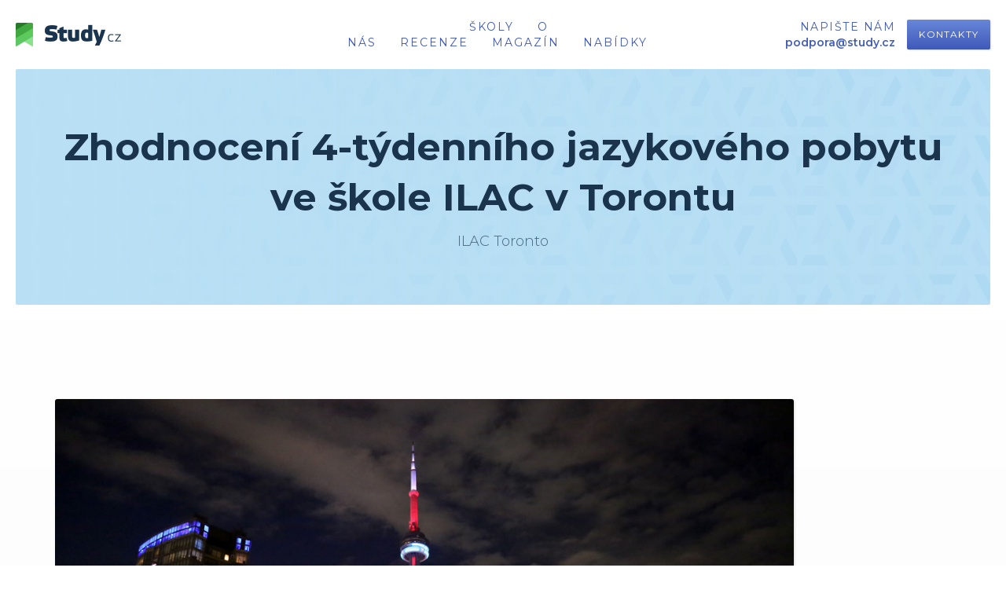

--- FILE ---
content_type: text/html
request_url: https://www.study.cz/recenze/ilac-toronto
body_size: 4866
content:
<!DOCTYPE html><!-- Last Published: Fri Nov 14 2025 12:29:49 GMT+0000 (Coordinated Universal Time) --><html data-wf-domain="www.study.cz" data-wf-page="5bed87ba1b35272c640dfabd" data-wf-site="5bed72211426a144720808d2" data-wf-collection="5bed87ba1b35276b780dfabc" data-wf-item-slug="ilac-toronto"><head><meta charset="utf-8"/><title>Zhodnocení 4-týdenního jazykového pobytu ve škole ILAC v Torontu | Recenze škol | Study.cz</title><meta content="Paní Lenka se s námi podělila o své zkušenosti z únorového jazykového pobytu v oblíbené škole ILAC v Torontu." name="description"/><meta content="width=device-width, initial-scale=1" name="viewport"/><meta content="ZTp5u9MwyKcn2zVVqdZMIyjCOSv-i5_BV5UHicvnYlM" name="google-site-verification"/><link href="https://cdn.prod.website-files.com/5bed72211426a144720808d2/css/study-global.webflow.shared.8a3abf9a1.min.css" rel="stylesheet" type="text/css"/><link href="https://fonts.googleapis.com" rel="preconnect"/><link href="https://fonts.gstatic.com" rel="preconnect" crossorigin="anonymous"/><script src="https://ajax.googleapis.com/ajax/libs/webfont/1.6.26/webfont.js" type="text/javascript"></script><script type="text/javascript">WebFont.load({  google: {    families: ["Montserrat:100,100italic,200,200italic,300,300italic,400,400italic,500,500italic,600,600italic,700,700italic,800,800italic,900,900italic","Martel:300,regular,700,800:latin-ext,latin"]  }});</script><script src="https://use.typekit.net/qwd8ugd.js" type="text/javascript"></script><script type="text/javascript">try{Typekit.load();}catch(e){}</script><script type="text/javascript">!function(o,c){var n=c.documentElement,t=" w-mod-";n.className+=t+"js",("ontouchstart"in o||o.DocumentTouch&&c instanceof DocumentTouch)&&(n.className+=t+"touch")}(window,document);</script><link href="https://cdn.prod.website-files.com/5bed72211426a144720808d2/5bed72211426a1a44b080907_study_favicon.png" rel="shortcut icon" type="image/x-icon"/><link href="https://cdn.prod.website-files.com/5bed72211426a144720808d2/5bed72211426a1a304080908_study_icon.png" rel="apple-touch-icon"/><script type="text/javascript">(function(i,s,o,g,r,a,m){i['GoogleAnalyticsObject']=r;i[r]=i[r]||function(){(i[r].q=i[r].q||[]).push(arguments)},i[r].l=1*new Date();a=s.createElement(o),m=s.getElementsByTagName(o)[0];a.async=1;a.src=g;m.parentNode.insertBefore(a,m)})(window,document,'script','https://www.google-analytics.com/analytics.js','ga');ga('create', 'UA-435694-20', 'auto');ga('send', 'pageview');</script><script src="https://www.google.com/recaptcha/api.js" type="text/javascript"></script><style>
  .w-container {max-width: 1140px;}
  body {-webkit-font-smoothing: subpixel-antialiased;}
  
  .body_magazine {overflow-x: hidden;}
  
  @media only screen and (max-width: 1140px){
      body, html {overflow-x: hidden;}
      }
  
  @media only screen and (max-width: 1200px){
  .w-container {max-width: 90%;} 
  .menu_phone_column {display: none;}
      }
    @media only screen and (max-width: 940px) and (min-width: 768px){
  .w-container {max-width: 95%;}
      }

</style>

<!--[if IE]>
<style type="text/css">
.hero_row {margin-top: 100px; display: block;}
.hero_container {display: block;}
.hero_bg { display: block;}
.square_photo_container{display: inline-block;}
.hero_txt_column._50_percent {width: 40%;}
.checkbox_bg {display: none;}
.checkbox {opacity: 1;}
</style>
<![endif]-->

<style type="text/css">
@media all and (-ms-high-contrast: none), (-ms-high-contrast: active) {
  .hero_row {margin-top: 100px; display: block;}
  .hero_container {display: block;}
  .hero_bg {display: block;}
  .square_photo_container{display: inline-block;}
  .hero_txt_column._50_percent {width: 40%;}
  .checkbox_bg {display: none;}
  .checkbox {opacity: 1;}
  </style>

<!-- Google Tag Manager -->
<script>(function(w,d,s,l,i){w[l]=w[l]||[];w[l].push({'gtm.start':
new Date().getTime(),event:'gtm.js'});var f=d.getElementsByTagName(s)[0],
j=d.createElement(s),dl=l!='dataLayer'?'&l='+l:'';j.async=true;j.src=
'https://www.googletagmanager.com/gtm.js?id='+i+dl;f.parentNode.insertBefore(j,f);
})(window,document,'script','dataLayer','GTM-NPLBW3L');</script>
<!-- End Google Tag Manager -->

</head><body class="body"><div class="header"><div class="menu_column first"><a href="/" class="menu_logo w-inline-block"><img src="https://cdn.prod.website-files.com/5bed72211426a144720808d2/5bed72211426a131710808da_logo%402x.png" width="134" alt=""/></a></div><div class="menu_column second"><div data-collapse="medium" data-animation="default" data-duration="400" data-easing="ease" data-easing2="ease" data-doc-height="1" role="banner" class="navbar w-nav"><nav role="navigation" class="nav_menu_block w-nav-menu"><div class="mob_menu_top w-hidden-main"><img src="https://cdn.prod.website-files.com/5bed72211426a144720808d2/5c0694d495c700255e7b8eb0_study_logo.svg" alt=""/></div><div class="menu_links"><a href="/jazykove-kurzy-a-pobyty" class="menu_link">školy</a><a href="/o-studycz" class="menu_link">o nás</a><a href="/reference" class="menu_link">recenze</a><a href="/magazin" class="menu_link">Magazín</a><a href="/specialni-nabidky-a-akce" class="menu_link">nabídky</a></div><div class="mob_menu_bottom w-hidden-main"><div class="mob_menu_bg"><div><a href="/kontakty" class="btn_menu w-button">Kontakt</a><div class="menu_phone mob">+420 <strong>234 703 103</strong></div></div><div><a href="#" class="menu_email">contact@study.cz</a></div></div></div></nav><div class="menu_btn w-nav-button"></div></div></div><div class="menu_column third"><div class="menu_phone_column"><div class="menu_phone w-hidden-medium w-hidden-small w-hidden-tiny">Napište nám</div><a href="mailto:podpora@study.cz?subject=podpora%40study.cz" class="link_info w-inline-block"><div class="phone_desc">podpora@study.cz</div></a></div><a href="/kontakty" class="btn_menu w-button">Kontakty</a></div></div><div class="hero"><div class="hero_bg short"><div class="hero_container w-container"><div class="hero_row"><div class="hero_txt_column"><h1 class="h1">Zhodnocení 4-týdenního jazykového pobytu ve škole ILAC v Torontu</h1><div class="subtitle"> ILAC Toronto</div></div></div></div></div></div><div class="content_section"><div class="cr w-container"><img alt="" src="https://cdn.prod.website-files.com/5bed7277c101c189861af70a/5c7520ac7afdf96a0ca2b86f_34880166464_b7408d0fde_b.jpg" sizes="(max-width: 479px) 94vw, (max-width: 767px) 92vw, (max-width: 991px) 728px, 940px" srcset="https://cdn.prod.website-files.com/5bed7277c101c189861af70a/5c7520ac7afdf96a0ca2b86f_34880166464_b7408d0fde_b-p-500.jpeg 500w, https://cdn.prod.website-files.com/5bed7277c101c189861af70a/5c7520ac7afdf96a0ca2b86f_34880166464_b7408d0fde_b-p-800.jpeg 800w, https://cdn.prod.website-files.com/5bed7277c101c189861af70a/5c7520ac7afdf96a0ca2b86f_34880166464_b7408d0fde_b.jpg 1024w" class="review_img"/><div><div class="rich_text w-richtext"><p>Pobyt byl skvělý.&nbsp;Škola je velmi pěkná, systém vzdělávání mi připadá dobře promyšlený. </p><p>Pokud je nějaký problém, škola na něj aktivně reaguje. Je také super setkání s tolika lidmi různých národností. </p><p>Jediné mínus ve škole je řazení lavic, kdy se někdy stává, že student sedí zády k tabuli, nicméně chápu, že z kapacitních důvodů to asi jinak nelze. </p><p>Pozitivně hodnotím i mimoškolní akce, které ILAC nabízí.&nbsp;</p><p>Co se hostitelské rodiny týče, opět bylo vše skvělé.&nbsp;</p><p>Mnohokrát děkuji za Vaši rychlou lednovou reakci a pomoc při zprostředkování tohoto pobytu.&nbsp;</p><p>‍</p></div></div><div><h3 class="h3 mt_60">Autorem recenzí je</h3><div class="member_name reviewer">Lenka L.</div><div class="member_position w-dyn-bind-empty"></div></div><div><div class="w-dyn-list"><div role="list" class="w-dyn-items"><div role="listitem" class="w-dyn-item"><div class="about_block"><div><div class="course_language flag_only"><img src="https://cdn.prod.website-files.com/5bed72211426a144720808d2/5c656715bd4ed06479129f2d_tabs_flag_es%402x.png" alt="" class="big_flag w-condition-invisible"/><img src="https://cdn.prod.website-files.com/5bed72211426a144720808d2/5c65671e64ce1b26bef04640_tabs_flag_de%402x.png" alt="" class="big_flag w-condition-invisible"/><img src="https://cdn.prod.website-files.com/5bed72211426a144720808d2/5c65672964ce1b858df04648_tabs_flag_ru%402x.png" alt="" class="big_flag w-condition-invisible"/><img src="https://cdn.prod.website-files.com/5bed72211426a144720808d2/5c6567356c778d73a3fa7ba1_tabs_flag_fr%402x.png" alt="" class="big_flag w-condition-invisible"/><img src="https://cdn.prod.website-files.com/5bed72211426a144720808d2/5c656ab96c778de20ffa81b8_tabs_flag_kr%402x.png" alt="" class="big_flag w-condition-invisible"/><img src="https://cdn.prod.website-files.com/5bed72211426a144720808d2/5c656ab9bd4ed065ca12a505_tabs_flag_ar%402x.png" alt="" class="big_flag w-condition-invisible"/><img src="https://cdn.prod.website-files.com/5bed72211426a144720808d2/5c656aba64ce1ba245f04cbc_tabs_flag_ch%402x.png" alt="" class="big_flag w-condition-invisible"/><img src="https://cdn.prod.website-files.com/5bed72211426a144720808d2/5c656aba7405c92302f8f2a4_tabs_flag_it%402x.png" alt="" class="big_flag w-condition-invisible"/><img src="https://cdn.prod.website-files.com/5bed72211426a144720808d2/5c6566ec6c778d207cfa7b61_tabs_flag_en%402x.png" alt="" class="big_flag"/><img src="https://cdn.prod.website-files.com/5bed72211426a144720808d2/5c656aba7405c9e494f8f2a5_tabs_flag_jp%402x.png" alt="" class="big_flag w-condition-invisible"/></div><div class="about_title"> ILAC Toronto</div><div class="country_description mb_20">Široká škála kurzů angličtiny na prestižní kanadské jazykové škole za speciální ceny. Velmi intenzivní studium v zahraničí, 18 stupňů pokročilosti!</div><div><a href="/skoly/ilac-toronto" class="big_green_btn w-button">Zobrazit detail</a></div></div><div style="background-image:url(&quot;https://cdn.prod.website-files.com/5bed7277c101c189861af70a/5e43f2b9f4f06c798467bcaa_ILAC-Toronto-Counsellors-1500x1004.jpg&quot;)" class="country_img"></div></div></div></div></div></div></div></div><div class="footer"><div class="footer_container w-container"><div class="footer_column_1"><a href="/" class="footer_logo w-inline-block"><img src="https://cdn.prod.website-files.com/5bed72211426a144720808d2/5bed72211426a131710808da_logo%402x.png" height="40" alt=""/></a><div class="footer_title">o nás</div><p class="footer_about">Pomáháme s organizací jazykových pobytů v zahraničí pro tisíce spokojených klientů již od roku 1993. Naše značka Study.cz je součástí Asiana Group. <br/>‍<a href="https://www.letuska.cz/" class="footer_about_link">Letenky</a> na jazykové pobyty zajišťuje Letuska.cz</p></div><div class="footer_column_2"><div class="footer_title">Jazyky</div><a href="/jazykove-kurzy-a-pobyty/pro-dospele/anglictina" class="footer_link">Angličtina 🇬🇧</a><a href="/jazykove-kurzy-a-pobyty/pro-dospele/spanelstina" class="footer_link">Španělština 🇪🇸</a><a href="/jazykove-kurzy-a-pobyty/pro-dospele/nemcina" class="footer_link">Němčina 🇩🇪</a><a href="/jazykove-kurzy-a-pobyty/pro-dospele/francouzstina" class="footer_link">Francouzština 🇫🇷</a><a href="/jazykove-kurzy-a-pobyty/pro-dospele/rustina" class="footer_link">Ruština 🇷🇺</a><a href="/jazykove-kurzy-a-pobyty" class="footer_link">Ukaž vše</a></div><div class="footer_column_3"><div class="footer_title">naše služby</div><a href="/jazykove-kurzy-a-pobyty" class="footer_link">Vyhledávač škol</a><a href="/specialni-nabidky-a-akce" class="footer_link">Speciální nabídky</a><a href="/kontakty" class="footer_link">Kontakt</a><a href="/magazin" class="footer_link">Magazín</a><a href="/kariera" class="footer_link">Kariéra</a><a href="/o-studycz" class="footer_link">O nás</a></div></div><div class="footer_container _2 w-container"><div class="footer_column_4"><div class="footer_title">jsme na sociálních sítích</div><a href="https://www.facebook.com/JAZYKOVEPOBYTYVZAHRANICI/?ref=bookmarks" target="_blank" class="footer_social_icon w-inline-block"><img src="https://cdn.prod.website-files.com/5bed72211426a144720808d2/5c1d055a0fcb8380a645acb7_fb_icon.svg" alt=""/></a><a href="https://www.instagram.com/study.cz/" target="_blank" class="footer_social_icon w-inline-block"><img src="https://cdn.prod.website-files.com/5bed72211426a144720808d2/5c1d0580edf0ccddd2378ce6_ig_icon.svg" alt=""/></a><a href="https://www.youtube.com/channel/UCE6-4aEv7z7MkQHEJplYfjA" target="_blank" class="footer_social_icon w-inline-block"><img src="https://cdn.prod.website-files.com/5bed72211426a144720808d2/5c1d058977d1f6a5380f77f2_yt_icon.svg" alt=""/></a></div><div class="footer_column_5"><div class="footer_title">Letenky ✈️</div><div class="footer_letuska_links"><a href="https://www.letuska.cz/akcni-letenky" target="_blank" class="footer_link flights">Akční letenky</a><a href="https://www.letuska.cz/levne-letenky" target="_blank" class="footer_link flights">Levné letenky</a><a href="https://www.letuska.cz/last-minute-letenky" target="_blank" class="footer_link flights">Last minute letenky</a><a href="https://www.letuska.cz/nejlevnejsi-letenky" target="_blank" class="footer_link flights">Nejlevnější letenky</a></div></div></div><div class="sub_footer"><div class="sub_footer_container w-container"><div class="div-block"><div class="copyright_text">2011 - 2025 Study.cz © All rights reserved</div></div><div class="sub_footer_links"><a href="https://www.letuska.cz/vseobecne-obchodni-podminky" target="_blank" class="sub_footer_link">obchodní podmínky</a><a href="https://www.letuska.cz/#!/kontakty/ochrana-osobnich-udaju" target="_blank" class="sub_footer_link">Ochrana osobních údajů</a></div></div></div></div><script src="https://d3e54v103j8qbb.cloudfront.net/js/jquery-3.5.1.min.dc5e7f18c8.js?site=5bed72211426a144720808d2" type="text/javascript" integrity="sha256-9/aliU8dGd2tb6OSsuzixeV4y/faTqgFtohetphbbj0=" crossorigin="anonymous"></script><script src="https://cdn.prod.website-files.com/5bed72211426a144720808d2/js/webflow.schunk.36b8fb49256177c8.js" type="text/javascript"></script><script src="https://cdn.prod.website-files.com/5bed72211426a144720808d2/js/webflow.schunk.135cc6f7cb44e281.js" type="text/javascript"></script><script src="https://cdn.prod.website-files.com/5bed72211426a144720808d2/js/webflow.db4127ee.610c8ba1b928dae6.js" type="text/javascript"></script><script>$('#current-page').val(location.href);</script></body></html>

--- FILE ---
content_type: text/css
request_url: https://cdn.prod.website-files.com/5bed72211426a144720808d2/css/study-global.webflow.shared.8a3abf9a1.min.css
body_size: 25848
content:
html{-webkit-text-size-adjust:100%;-ms-text-size-adjust:100%;font-family:sans-serif}body{margin:0}article,aside,details,figcaption,figure,footer,header,hgroup,main,menu,nav,section,summary{display:block}audio,canvas,progress,video{vertical-align:baseline;display:inline-block}audio:not([controls]){height:0;display:none}[hidden],template{display:none}a{background-color:#0000}a:active,a:hover{outline:0}abbr[title]{border-bottom:1px dotted}b,strong{font-weight:700}dfn{font-style:italic}h1{margin:.67em 0;font-size:2em}mark{color:#000;background:#ff0}small{font-size:80%}sub,sup{vertical-align:baseline;font-size:75%;line-height:0;position:relative}sup{top:-.5em}sub{bottom:-.25em}img{border:0}svg:not(:root){overflow:hidden}hr{box-sizing:content-box;height:0}pre{overflow:auto}code,kbd,pre,samp{font-family:monospace;font-size:1em}button,input,optgroup,select,textarea{color:inherit;font:inherit;margin:0}button{overflow:visible}button,select{text-transform:none}button,html input[type=button],input[type=reset]{-webkit-appearance:button;cursor:pointer}button[disabled],html input[disabled]{cursor:default}button::-moz-focus-inner,input::-moz-focus-inner{border:0;padding:0}input{line-height:normal}input[type=checkbox],input[type=radio]{box-sizing:border-box;padding:0}input[type=number]::-webkit-inner-spin-button,input[type=number]::-webkit-outer-spin-button{height:auto}input[type=search]{-webkit-appearance:none}input[type=search]::-webkit-search-cancel-button,input[type=search]::-webkit-search-decoration{-webkit-appearance:none}legend{border:0;padding:0}textarea{overflow:auto}optgroup{font-weight:700}table{border-collapse:collapse;border-spacing:0}td,th{padding:0}@font-face{font-family:webflow-icons;src:url([data-uri])format("truetype");font-weight:400;font-style:normal}[class^=w-icon-],[class*=\ w-icon-]{speak:none;font-variant:normal;text-transform:none;-webkit-font-smoothing:antialiased;-moz-osx-font-smoothing:grayscale;font-style:normal;font-weight:400;line-height:1;font-family:webflow-icons!important}.w-icon-slider-right:before{content:""}.w-icon-slider-left:before{content:""}.w-icon-nav-menu:before{content:""}.w-icon-arrow-down:before,.w-icon-dropdown-toggle:before{content:""}.w-icon-file-upload-remove:before{content:""}.w-icon-file-upload-icon:before{content:""}*{box-sizing:border-box}html{height:100%}body{color:#333;background-color:#fff;min-height:100%;margin:0;font-family:Arial,sans-serif;font-size:14px;line-height:20px}img{vertical-align:middle;max-width:100%;display:inline-block}html.w-mod-touch *{background-attachment:scroll!important}.w-block{display:block}.w-inline-block{max-width:100%;display:inline-block}.w-clearfix:before,.w-clearfix:after{content:" ";grid-area:1/1/2/2;display:table}.w-clearfix:after{clear:both}.w-hidden{display:none}.w-button{color:#fff;line-height:inherit;cursor:pointer;background-color:#3898ec;border:0;border-radius:0;padding:9px 15px;text-decoration:none;display:inline-block}input.w-button{-webkit-appearance:button}html[data-w-dynpage] [data-w-cloak]{color:#0000!important}.w-code-block{margin:unset}pre.w-code-block code{all:inherit}.w-optimization{display:contents}.w-webflow-badge,.w-webflow-badge>img{box-sizing:unset;width:unset;height:unset;max-height:unset;max-width:unset;min-height:unset;min-width:unset;margin:unset;padding:unset;float:unset;clear:unset;border:unset;border-radius:unset;background:unset;background-image:unset;background-position:unset;background-size:unset;background-repeat:unset;background-origin:unset;background-clip:unset;background-attachment:unset;background-color:unset;box-shadow:unset;transform:unset;direction:unset;font-family:unset;font-weight:unset;color:unset;font-size:unset;line-height:unset;font-style:unset;font-variant:unset;text-align:unset;letter-spacing:unset;-webkit-text-decoration:unset;text-decoration:unset;text-indent:unset;text-transform:unset;list-style-type:unset;text-shadow:unset;vertical-align:unset;cursor:unset;white-space:unset;word-break:unset;word-spacing:unset;word-wrap:unset;transition:unset}.w-webflow-badge{white-space:nowrap;cursor:pointer;box-shadow:0 0 0 1px #0000001a,0 1px 3px #0000001a;visibility:visible!important;opacity:1!important;z-index:2147483647!important;color:#aaadb0!important;overflow:unset!important;background-color:#fff!important;border-radius:3px!important;width:auto!important;height:auto!important;margin:0!important;padding:6px!important;font-size:12px!important;line-height:14px!important;text-decoration:none!important;display:inline-block!important;position:fixed!important;inset:auto 12px 12px auto!important;transform:none!important}.w-webflow-badge>img{position:unset;visibility:unset!important;opacity:1!important;vertical-align:middle!important;display:inline-block!important}h1,h2,h3,h4,h5,h6{margin-bottom:10px;font-weight:700}h1{margin-top:20px;font-size:38px;line-height:44px}h2{margin-top:20px;font-size:32px;line-height:36px}h3{margin-top:20px;font-size:24px;line-height:30px}h4{margin-top:10px;font-size:18px;line-height:24px}h5{margin-top:10px;font-size:14px;line-height:20px}h6{margin-top:10px;font-size:12px;line-height:18px}p{margin-top:0;margin-bottom:10px}blockquote{border-left:5px solid #e2e2e2;margin:0 0 10px;padding:10px 20px;font-size:18px;line-height:22px}figure{margin:0 0 10px}ul,ol{margin-top:0;margin-bottom:10px;padding-left:40px}.w-list-unstyled{padding-left:0;list-style:none}.w-embed:before,.w-embed:after{content:" ";grid-area:1/1/2/2;display:table}.w-embed:after{clear:both}.w-video{width:100%;padding:0;position:relative}.w-video iframe,.w-video object,.w-video embed{border:none;width:100%;height:100%;position:absolute;top:0;left:0}fieldset{border:0;margin:0;padding:0}button,[type=button],[type=reset]{cursor:pointer;-webkit-appearance:button;border:0}.w-form{margin:0 0 15px}.w-form-done{text-align:center;background-color:#ddd;padding:20px;display:none}.w-form-fail{background-color:#ffdede;margin-top:10px;padding:10px;display:none}label{margin-bottom:5px;font-weight:700;display:block}.w-input,.w-select{color:#333;vertical-align:middle;background-color:#fff;border:1px solid #ccc;width:100%;height:38px;margin-bottom:10px;padding:8px 12px;font-size:14px;line-height:1.42857;display:block}.w-input::placeholder,.w-select::placeholder{color:#999}.w-input:focus,.w-select:focus{border-color:#3898ec;outline:0}.w-input[disabled],.w-select[disabled],.w-input[readonly],.w-select[readonly],fieldset[disabled] .w-input,fieldset[disabled] .w-select{cursor:not-allowed}.w-input[disabled]:not(.w-input-disabled),.w-select[disabled]:not(.w-input-disabled),.w-input[readonly],.w-select[readonly],fieldset[disabled]:not(.w-input-disabled) .w-input,fieldset[disabled]:not(.w-input-disabled) .w-select{background-color:#eee}textarea.w-input,textarea.w-select{height:auto}.w-select{background-color:#f3f3f3}.w-select[multiple]{height:auto}.w-form-label{cursor:pointer;margin-bottom:0;font-weight:400;display:inline-block}.w-radio{margin-bottom:5px;padding-left:20px;display:block}.w-radio:before,.w-radio:after{content:" ";grid-area:1/1/2/2;display:table}.w-radio:after{clear:both}.w-radio-input{float:left;margin:3px 0 0 -20px;line-height:normal}.w-file-upload{margin-bottom:10px;display:block}.w-file-upload-input{opacity:0;z-index:-100;width:.1px;height:.1px;position:absolute;overflow:hidden}.w-file-upload-default,.w-file-upload-uploading,.w-file-upload-success{color:#333;display:inline-block}.w-file-upload-error{margin-top:10px;display:block}.w-file-upload-default.w-hidden,.w-file-upload-uploading.w-hidden,.w-file-upload-error.w-hidden,.w-file-upload-success.w-hidden{display:none}.w-file-upload-uploading-btn{cursor:pointer;background-color:#fafafa;border:1px solid #ccc;margin:0;padding:8px 12px;font-size:14px;font-weight:400;display:flex}.w-file-upload-file{background-color:#fafafa;border:1px solid #ccc;flex-grow:1;justify-content:space-between;margin:0;padding:8px 9px 8px 11px;display:flex}.w-file-upload-file-name{font-size:14px;font-weight:400;display:block}.w-file-remove-link{cursor:pointer;width:auto;height:auto;margin-top:3px;margin-left:10px;padding:3px;display:block}.w-icon-file-upload-remove{margin:auto;font-size:10px}.w-file-upload-error-msg{color:#ea384c;padding:2px 0;display:inline-block}.w-file-upload-info{padding:0 12px;line-height:38px;display:inline-block}.w-file-upload-label{cursor:pointer;background-color:#fafafa;border:1px solid #ccc;margin:0;padding:8px 12px;font-size:14px;font-weight:400;display:inline-block}.w-icon-file-upload-icon,.w-icon-file-upload-uploading{width:20px;margin-right:8px;display:inline-block}.w-icon-file-upload-uploading{height:20px}.w-container{max-width:940px;margin-left:auto;margin-right:auto}.w-container:before,.w-container:after{content:" ";grid-area:1/1/2/2;display:table}.w-container:after{clear:both}.w-container .w-row{margin-left:-10px;margin-right:-10px}.w-row:before,.w-row:after{content:" ";grid-area:1/1/2/2;display:table}.w-row:after{clear:both}.w-row .w-row{margin-left:0;margin-right:0}.w-col{float:left;width:100%;min-height:1px;padding-left:10px;padding-right:10px;position:relative}.w-col .w-col{padding-left:0;padding-right:0}.w-col-1{width:8.33333%}.w-col-2{width:16.6667%}.w-col-3{width:25%}.w-col-4{width:33.3333%}.w-col-5{width:41.6667%}.w-col-6{width:50%}.w-col-7{width:58.3333%}.w-col-8{width:66.6667%}.w-col-9{width:75%}.w-col-10{width:83.3333%}.w-col-11{width:91.6667%}.w-col-12{width:100%}.w-hidden-main{display:none!important}@media screen and (max-width:991px){.w-container{max-width:728px}.w-hidden-main{display:inherit!important}.w-hidden-medium{display:none!important}.w-col-medium-1{width:8.33333%}.w-col-medium-2{width:16.6667%}.w-col-medium-3{width:25%}.w-col-medium-4{width:33.3333%}.w-col-medium-5{width:41.6667%}.w-col-medium-6{width:50%}.w-col-medium-7{width:58.3333%}.w-col-medium-8{width:66.6667%}.w-col-medium-9{width:75%}.w-col-medium-10{width:83.3333%}.w-col-medium-11{width:91.6667%}.w-col-medium-12{width:100%}.w-col-stack{width:100%;left:auto;right:auto}}@media screen and (max-width:767px){.w-hidden-main,.w-hidden-medium{display:inherit!important}.w-hidden-small{display:none!important}.w-row,.w-container .w-row{margin-left:0;margin-right:0}.w-col{width:100%;left:auto;right:auto}.w-col-small-1{width:8.33333%}.w-col-small-2{width:16.6667%}.w-col-small-3{width:25%}.w-col-small-4{width:33.3333%}.w-col-small-5{width:41.6667%}.w-col-small-6{width:50%}.w-col-small-7{width:58.3333%}.w-col-small-8{width:66.6667%}.w-col-small-9{width:75%}.w-col-small-10{width:83.3333%}.w-col-small-11{width:91.6667%}.w-col-small-12{width:100%}}@media screen and (max-width:479px){.w-container{max-width:none}.w-hidden-main,.w-hidden-medium,.w-hidden-small{display:inherit!important}.w-hidden-tiny{display:none!important}.w-col{width:100%}.w-col-tiny-1{width:8.33333%}.w-col-tiny-2{width:16.6667%}.w-col-tiny-3{width:25%}.w-col-tiny-4{width:33.3333%}.w-col-tiny-5{width:41.6667%}.w-col-tiny-6{width:50%}.w-col-tiny-7{width:58.3333%}.w-col-tiny-8{width:66.6667%}.w-col-tiny-9{width:75%}.w-col-tiny-10{width:83.3333%}.w-col-tiny-11{width:91.6667%}.w-col-tiny-12{width:100%}}.w-widget{position:relative}.w-widget-map{width:100%;height:400px}.w-widget-map label{width:auto;display:inline}.w-widget-map img{max-width:inherit}.w-widget-map .gm-style-iw{text-align:center}.w-widget-map .gm-style-iw>button{display:none!important}.w-widget-twitter{overflow:hidden}.w-widget-twitter-count-shim{vertical-align:top;text-align:center;background:#fff;border:1px solid #758696;border-radius:3px;width:28px;height:20px;display:inline-block;position:relative}.w-widget-twitter-count-shim *{pointer-events:none;-webkit-user-select:none;user-select:none}.w-widget-twitter-count-shim .w-widget-twitter-count-inner{text-align:center;color:#999;font-family:serif;font-size:15px;line-height:12px;position:relative}.w-widget-twitter-count-shim .w-widget-twitter-count-clear{display:block;position:relative}.w-widget-twitter-count-shim.w--large{width:36px;height:28px}.w-widget-twitter-count-shim.w--large .w-widget-twitter-count-inner{font-size:18px;line-height:18px}.w-widget-twitter-count-shim:not(.w--vertical){margin-left:5px;margin-right:8px}.w-widget-twitter-count-shim:not(.w--vertical).w--large{margin-left:6px}.w-widget-twitter-count-shim:not(.w--vertical):before,.w-widget-twitter-count-shim:not(.w--vertical):after{content:" ";pointer-events:none;border:solid #0000;width:0;height:0;position:absolute;top:50%;left:0}.w-widget-twitter-count-shim:not(.w--vertical):before{border-width:4px;border-color:#75869600 #5d6c7b #75869600 #75869600;margin-top:-4px;margin-left:-9px}.w-widget-twitter-count-shim:not(.w--vertical).w--large:before{border-width:5px;margin-top:-5px;margin-left:-10px}.w-widget-twitter-count-shim:not(.w--vertical):after{border-width:4px;border-color:#fff0 #fff #fff0 #fff0;margin-top:-4px;margin-left:-8px}.w-widget-twitter-count-shim:not(.w--vertical).w--large:after{border-width:5px;margin-top:-5px;margin-left:-9px}.w-widget-twitter-count-shim.w--vertical{width:61px;height:33px;margin-bottom:8px}.w-widget-twitter-count-shim.w--vertical:before,.w-widget-twitter-count-shim.w--vertical:after{content:" ";pointer-events:none;border:solid #0000;width:0;height:0;position:absolute;top:100%;left:50%}.w-widget-twitter-count-shim.w--vertical:before{border-width:5px;border-color:#5d6c7b #75869600 #75869600;margin-left:-5px}.w-widget-twitter-count-shim.w--vertical:after{border-width:4px;border-color:#fff #fff0 #fff0;margin-left:-4px}.w-widget-twitter-count-shim.w--vertical .w-widget-twitter-count-inner{font-size:18px;line-height:22px}.w-widget-twitter-count-shim.w--vertical.w--large{width:76px}.w-background-video{color:#fff;height:500px;position:relative;overflow:hidden}.w-background-video>video{object-fit:cover;z-index:-100;background-position:50%;background-size:cover;width:100%;height:100%;margin:auto;position:absolute;inset:-100%}.w-background-video>video::-webkit-media-controls-start-playback-button{-webkit-appearance:none;display:none!important}.w-background-video--control{background-color:#0000;padding:0;position:absolute;bottom:1em;right:1em}.w-background-video--control>[hidden]{display:none!important}.w-slider{text-align:center;clear:both;-webkit-tap-highlight-color:#0000;tap-highlight-color:#0000;background:#ddd;height:300px;position:relative}.w-slider-mask{z-index:1;white-space:nowrap;height:100%;display:block;position:relative;left:0;right:0;overflow:hidden}.w-slide{vertical-align:top;white-space:normal;text-align:left;width:100%;height:100%;display:inline-block;position:relative}.w-slider-nav{z-index:2;text-align:center;-webkit-tap-highlight-color:#0000;tap-highlight-color:#0000;height:40px;margin:auto;padding-top:10px;position:absolute;inset:auto 0 0}.w-slider-nav.w-round>div{border-radius:100%}.w-slider-nav.w-num>div{font-size:inherit;line-height:inherit;width:auto;height:auto;padding:.2em .5em}.w-slider-nav.w-shadow>div{box-shadow:0 0 3px #3336}.w-slider-nav-invert{color:#fff}.w-slider-nav-invert>div{background-color:#2226}.w-slider-nav-invert>div.w-active{background-color:#222}.w-slider-dot{cursor:pointer;background-color:#fff6;width:1em;height:1em;margin:0 3px .5em;transition:background-color .1s,color .1s;display:inline-block;position:relative}.w-slider-dot.w-active{background-color:#fff}.w-slider-dot:focus{outline:none;box-shadow:0 0 0 2px #fff}.w-slider-dot:focus.w-active{box-shadow:none}.w-slider-arrow-left,.w-slider-arrow-right{cursor:pointer;color:#fff;-webkit-tap-highlight-color:#0000;tap-highlight-color:#0000;-webkit-user-select:none;user-select:none;width:80px;margin:auto;font-size:40px;position:absolute;inset:0;overflow:hidden}.w-slider-arrow-left [class^=w-icon-],.w-slider-arrow-right [class^=w-icon-],.w-slider-arrow-left [class*=\ w-icon-],.w-slider-arrow-right [class*=\ w-icon-]{position:absolute}.w-slider-arrow-left:focus,.w-slider-arrow-right:focus{outline:0}.w-slider-arrow-left{z-index:3;right:auto}.w-slider-arrow-right{z-index:4;left:auto}.w-icon-slider-left,.w-icon-slider-right{width:1em;height:1em;margin:auto;inset:0}.w-slider-aria-label{clip:rect(0 0 0 0);border:0;width:1px;height:1px;margin:-1px;padding:0;position:absolute;overflow:hidden}.w-slider-force-show{display:block!important}.w-dropdown{text-align:left;z-index:900;margin-left:auto;margin-right:auto;display:inline-block;position:relative}.w-dropdown-btn,.w-dropdown-toggle,.w-dropdown-link{vertical-align:top;color:#222;text-align:left;white-space:nowrap;margin-left:auto;margin-right:auto;padding:20px;text-decoration:none;position:relative}.w-dropdown-toggle{-webkit-user-select:none;user-select:none;cursor:pointer;padding-right:40px;display:inline-block}.w-dropdown-toggle:focus{outline:0}.w-icon-dropdown-toggle{width:1em;height:1em;margin:auto 20px auto auto;position:absolute;top:0;bottom:0;right:0}.w-dropdown-list{background:#ddd;min-width:100%;display:none;position:absolute}.w-dropdown-list.w--open{display:block}.w-dropdown-link{color:#222;padding:10px 20px;display:block}.w-dropdown-link.w--current{color:#0082f3}.w-dropdown-link:focus{outline:0}@media screen and (max-width:767px){.w-nav-brand{padding-left:10px}}.w-lightbox-backdrop{cursor:auto;letter-spacing:normal;text-indent:0;text-shadow:none;text-transform:none;visibility:visible;white-space:normal;word-break:normal;word-spacing:normal;word-wrap:normal;color:#fff;text-align:center;z-index:2000;opacity:0;-webkit-user-select:none;-moz-user-select:none;-webkit-tap-highlight-color:transparent;background:#000000e6;outline:0;font-family:Helvetica Neue,Helvetica,Ubuntu,Segoe UI,Verdana,sans-serif;font-size:17px;font-style:normal;font-weight:300;line-height:1.2;list-style:disc;position:fixed;inset:0;-webkit-transform:translate(0)}.w-lightbox-backdrop,.w-lightbox-container{-webkit-overflow-scrolling:touch;height:100%;overflow:auto}.w-lightbox-content{height:100vh;position:relative;overflow:hidden}.w-lightbox-view{opacity:0;width:100vw;height:100vh;position:absolute}.w-lightbox-view:before{content:"";height:100vh}.w-lightbox-group,.w-lightbox-group .w-lightbox-view,.w-lightbox-group .w-lightbox-view:before{height:86vh}.w-lightbox-frame,.w-lightbox-view:before{vertical-align:middle;display:inline-block}.w-lightbox-figure{margin:0;position:relative}.w-lightbox-group .w-lightbox-figure{cursor:pointer}.w-lightbox-img{width:auto;max-width:none;height:auto}.w-lightbox-image{float:none;max-width:100vw;max-height:100vh;display:block}.w-lightbox-group .w-lightbox-image{max-height:86vh}.w-lightbox-caption{text-align:left;text-overflow:ellipsis;white-space:nowrap;background:#0006;padding:.5em 1em;position:absolute;bottom:0;left:0;right:0;overflow:hidden}.w-lightbox-embed{width:100%;height:100%;position:absolute;inset:0}.w-lightbox-control{cursor:pointer;background-position:50%;background-repeat:no-repeat;background-size:24px;width:4em;transition:all .3s;position:absolute;top:0}.w-lightbox-left{background-image:url([data-uri]);display:none;bottom:0;left:0}.w-lightbox-right{background-image:url([data-uri]);display:none;bottom:0;right:0}.w-lightbox-close{background-image:url([data-uri]);background-size:18px;height:2.6em;right:0}.w-lightbox-strip{white-space:nowrap;padding:0 1vh;line-height:0;position:absolute;bottom:0;left:0;right:0;overflow:auto hidden}.w-lightbox-item{box-sizing:content-box;cursor:pointer;width:10vh;padding:2vh 1vh;display:inline-block;-webkit-transform:translate(0,0)}.w-lightbox-active{opacity:.3}.w-lightbox-thumbnail{background:#222;height:10vh;position:relative;overflow:hidden}.w-lightbox-thumbnail-image{position:absolute;top:0;left:0}.w-lightbox-thumbnail .w-lightbox-tall{width:100%;top:50%;transform:translateY(-50%)}.w-lightbox-thumbnail .w-lightbox-wide{height:100%;left:50%;transform:translate(-50%)}.w-lightbox-spinner{box-sizing:border-box;border:5px solid #0006;border-radius:50%;width:40px;height:40px;margin-top:-20px;margin-left:-20px;animation:.8s linear infinite spin;position:absolute;top:50%;left:50%}.w-lightbox-spinner:after{content:"";border:3px solid #0000;border-bottom-color:#fff;border-radius:50%;position:absolute;inset:-4px}.w-lightbox-hide{display:none}.w-lightbox-noscroll{overflow:hidden}@media (min-width:768px){.w-lightbox-content{height:96vh;margin-top:2vh}.w-lightbox-view,.w-lightbox-view:before{height:96vh}.w-lightbox-group,.w-lightbox-group .w-lightbox-view,.w-lightbox-group .w-lightbox-view:before{height:84vh}.w-lightbox-image{max-width:96vw;max-height:96vh}.w-lightbox-group .w-lightbox-image{max-width:82.3vw;max-height:84vh}.w-lightbox-left,.w-lightbox-right{opacity:.5;display:block}.w-lightbox-close{opacity:.8}.w-lightbox-control:hover{opacity:1}}.w-lightbox-inactive,.w-lightbox-inactive:hover{opacity:0}.w-richtext:before,.w-richtext:after{content:" ";grid-area:1/1/2/2;display:table}.w-richtext:after{clear:both}.w-richtext[contenteditable=true]:before,.w-richtext[contenteditable=true]:after{white-space:initial}.w-richtext ol,.w-richtext ul{overflow:hidden}.w-richtext .w-richtext-figure-selected.w-richtext-figure-type-video div:after,.w-richtext .w-richtext-figure-selected[data-rt-type=video] div:after,.w-richtext .w-richtext-figure-selected.w-richtext-figure-type-image div,.w-richtext .w-richtext-figure-selected[data-rt-type=image] div{outline:2px solid #2895f7}.w-richtext figure.w-richtext-figure-type-video>div:after,.w-richtext figure[data-rt-type=video]>div:after{content:"";display:none;position:absolute;inset:0}.w-richtext figure{max-width:60%;position:relative}.w-richtext figure>div:before{cursor:default!important}.w-richtext figure img{width:100%}.w-richtext figure figcaption.w-richtext-figcaption-placeholder{opacity:.6}.w-richtext figure div{color:#0000;font-size:0}.w-richtext figure.w-richtext-figure-type-image,.w-richtext figure[data-rt-type=image]{display:table}.w-richtext figure.w-richtext-figure-type-image>div,.w-richtext figure[data-rt-type=image]>div{display:inline-block}.w-richtext figure.w-richtext-figure-type-image>figcaption,.w-richtext figure[data-rt-type=image]>figcaption{caption-side:bottom;display:table-caption}.w-richtext figure.w-richtext-figure-type-video,.w-richtext figure[data-rt-type=video]{width:60%;height:0}.w-richtext figure.w-richtext-figure-type-video iframe,.w-richtext figure[data-rt-type=video] iframe{width:100%;height:100%;position:absolute;top:0;left:0}.w-richtext figure.w-richtext-figure-type-video>div,.w-richtext figure[data-rt-type=video]>div{width:100%}.w-richtext figure.w-richtext-align-center{clear:both;margin-left:auto;margin-right:auto}.w-richtext figure.w-richtext-align-center.w-richtext-figure-type-image>div,.w-richtext figure.w-richtext-align-center[data-rt-type=image]>div{max-width:100%}.w-richtext figure.w-richtext-align-normal{clear:both}.w-richtext figure.w-richtext-align-fullwidth{text-align:center;clear:both;width:100%;max-width:100%;margin-left:auto;margin-right:auto;display:block}.w-richtext figure.w-richtext-align-fullwidth>div{padding-bottom:inherit;display:inline-block}.w-richtext figure.w-richtext-align-fullwidth>figcaption{display:block}.w-richtext figure.w-richtext-align-floatleft{float:left;clear:none;margin-right:15px}.w-richtext figure.w-richtext-align-floatright{float:right;clear:none;margin-left:15px}.w-nav{z-index:1000;background:#ddd;position:relative}.w-nav:before,.w-nav:after{content:" ";grid-area:1/1/2/2;display:table}.w-nav:after{clear:both}.w-nav-brand{float:left;color:#333;text-decoration:none;position:relative}.w-nav-link{vertical-align:top;color:#222;text-align:left;margin-left:auto;margin-right:auto;padding:20px;text-decoration:none;display:inline-block;position:relative}.w-nav-link.w--current{color:#0082f3}.w-nav-menu{float:right;position:relative}[data-nav-menu-open]{text-align:center;background:#c8c8c8;min-width:200px;position:absolute;top:100%;left:0;right:0;overflow:visible;display:block!important}.w--nav-link-open{display:block;position:relative}.w-nav-overlay{width:100%;display:none;position:absolute;top:100%;left:0;right:0;overflow:hidden}.w-nav-overlay [data-nav-menu-open]{top:0}.w-nav[data-animation=over-left] .w-nav-overlay{width:auto}.w-nav[data-animation=over-left] .w-nav-overlay,.w-nav[data-animation=over-left] [data-nav-menu-open]{z-index:1;top:0;right:auto}.w-nav[data-animation=over-right] .w-nav-overlay{width:auto}.w-nav[data-animation=over-right] .w-nav-overlay,.w-nav[data-animation=over-right] [data-nav-menu-open]{z-index:1;top:0;left:auto}.w-nav-button{float:right;cursor:pointer;-webkit-tap-highlight-color:#0000;tap-highlight-color:#0000;-webkit-user-select:none;user-select:none;padding:18px;font-size:24px;display:none;position:relative}.w-nav-button:focus{outline:0}.w-nav-button.w--open{color:#fff;background-color:#c8c8c8}.w-nav[data-collapse=all] .w-nav-menu{display:none}.w-nav[data-collapse=all] .w-nav-button,.w--nav-dropdown-open,.w--nav-dropdown-toggle-open{display:block}.w--nav-dropdown-list-open{position:static}@media screen and (max-width:991px){.w-nav[data-collapse=medium] .w-nav-menu{display:none}.w-nav[data-collapse=medium] .w-nav-button{display:block}}@media screen and (max-width:767px){.w-nav[data-collapse=small] .w-nav-menu{display:none}.w-nav[data-collapse=small] .w-nav-button{display:block}.w-nav-brand{padding-left:10px}}@media screen and (max-width:479px){.w-nav[data-collapse=tiny] .w-nav-menu{display:none}.w-nav[data-collapse=tiny] .w-nav-button{display:block}}.w-tabs{position:relative}.w-tabs:before,.w-tabs:after{content:" ";grid-area:1/1/2/2;display:table}.w-tabs:after{clear:both}.w-tab-menu{position:relative}.w-tab-link{vertical-align:top;text-align:left;cursor:pointer;color:#222;background-color:#ddd;padding:9px 30px;text-decoration:none;display:inline-block;position:relative}.w-tab-link.w--current{background-color:#c8c8c8}.w-tab-link:focus{outline:0}.w-tab-content{display:block;position:relative;overflow:hidden}.w-tab-pane{display:none;position:relative}.w--tab-active{display:block}@media screen and (max-width:479px){.w-tab-link{display:block}}.w-ix-emptyfix:after{content:""}@keyframes spin{0%{transform:rotate(0)}to{transform:rotate(360deg)}}.w-dyn-empty{background-color:#ddd;padding:10px}.w-dyn-hide,.w-dyn-bind-empty,.w-condition-invisible{display:none!important}.wf-layout-layout{display:grid}:root{--royal-blue:#48667d;--white:white;--black:black}.w-layout-blockcontainer{max-width:940px;margin-left:auto;margin-right:auto;display:block}.w-checkbox{margin-bottom:5px;padding-left:20px;display:block}.w-checkbox:before{content:" ";grid-area:1/1/2/2;display:table}.w-checkbox:after{content:" ";clear:both;grid-area:1/1/2/2;display:table}.w-checkbox-input{float:left;margin:4px 0 0 -20px;line-height:normal}.w-checkbox-input--inputType-custom{border:1px solid #ccc;border-radius:2px;width:12px;height:12px}.w-checkbox-input--inputType-custom.w--redirected-checked{background-color:#3898ec;background-image:url(https://d3e54v103j8qbb.cloudfront.net/static/custom-checkbox-checkmark.589d534424.svg);background-position:50%;background-repeat:no-repeat;background-size:cover;border-color:#3898ec}.w-checkbox-input--inputType-custom.w--redirected-focus{box-shadow:0 0 3px 1px #3898ec}.w-form-formrecaptcha{margin-bottom:8px}.w-layout-grid{grid-row-gap:16px;grid-column-gap:16px;grid-template-rows:auto auto;grid-template-columns:1fr 1fr;grid-auto-columns:1fr;display:grid}@media screen and (max-width:991px){.w-layout-blockcontainer{max-width:728px}}@media screen and (max-width:767px){.w-layout-blockcontainer{max-width:none}}body{color:#333;font-family:Arial,Helvetica Neue,Helvetica,sans-serif;font-size:14px;line-height:20px}h2{margin-top:20px;margin-bottom:10px;font-size:32px;font-weight:700;line-height:36px}h3{margin-top:20px;margin-bottom:10px;font-size:24px;font-weight:700;line-height:30px}h4{margin-top:10px;margin-bottom:10px;font-size:18px;font-weight:700;line-height:24px}p{margin-bottom:10px}a{color:#fff;text-decoration:none}img{max-width:100%;display:inline-block}figcaption{text-align:center;margin-top:5px}.body{color:#19344c;font-family:Montserrat,sans-serif}.header{flex-direction:row;justify-content:space-between;align-items:center;padding-left:20px;padding-right:20px;display:flex}.hero{padding-bottom:20px;padding-left:20px;padding-right:20px}.hero.mb_50{margin-bottom:50px}.schools{background-image:url(https://cdn.prod.website-files.com/5bed72211426a144720808d2/5bed72211426a127830808e2_pattern%402x-min.png),linear-gradient(#fff,#f6f6f6);background-position:50% 98%,0 0;background-repeat:no-repeat,repeat;background-size:1440px,auto;padding-top:80px}.about_us{padding-top:50px;padding-bottom:100px}.team{padding-top:0;padding-bottom:100px}.team.about{border-top:1px solid #4059b9;padding-top:100px;display:none}.reviews{padding-top:0;padding-bottom:100px}.contact{background-color:#4059b9;background-image:url(https://cdn.prod.website-files.com/5bed72211426a144720808d2/5bed72211426a115b70808f0_pattern%402x.png);background-position:100% 0;background-repeat:repeat;background-size:300px;padding-top:100px;padding-bottom:100px}.footer{padding-top:125px}.hero_bg{background-color:#b9dff4;background-image:url(https://cdn.prod.website-files.com/5bed72211426a144720808d2/5bed72211426a1edbb0808f8_pattern_hero2.svg);background-position:100% 0;background-repeat:no-repeat;background-size:cover;border-radius:2px;flex-direction:row;justify-content:space-around;align-items:stretch;min-height:600px;display:flex}.hero_bg.short{min-height:300px}.hero_bg.short.dark{color:#fff;text-align:left;background-color:#4059b9;background-image:url(https://cdn.prod.website-files.com/5bed72211426a144720808d2/5bed72211426a16b8c08090a_dark_bg_pattern.svg);flex-direction:row;justify-content:space-between;align-items:center}.hero_bg.dark{color:#fff;background-color:#4059b9;background-image:none}.hero_bg.mid{min-height:500px}.hero_container{flex-direction:column;flex:1;justify-content:center;display:flex}.hero_txt_column{width:100%;display:inline-block}.hero_txt_column._50_percent{text-align:left;width:50%;padding-right:50px}.hero_txt_column.left{text-align:left}.hero_img_column{width:40%;display:inline-block}.hero_img_column.align_left{text-align:right}.reviews_cn{justify-content:space-around;margin-bottom:-192px;display:block}.reviews_cn.sp{margin-bottom:-170px}.contact_form_block{display:flex}.contact_form_block.compact{justify-content:center}.contact_form_block.compact.left{justify-content:center;width:100%}.contact_form{flex:1}.contact_form.compact{flex:0 70%;margin-left:30px}.contact_form.compact.left{flex-basis:90%;margin-left:10px}.contact_form.compact.left._100{margin-left:0}.sub_footer{background-color:#dceff9}.menu_link{color:#4059b9;letter-spacing:2px;text-transform:uppercase;border-top:2px solid #0000;border-bottom:2px solid #0000;margin-left:15px;margin-right:15px;padding-top:5px;padding-bottom:5px;text-decoration:none;transition:all .3s cubic-bezier(.86,0,.07,1)}.menu_link:hover{color:#1746ff;border-top:2px solid #1746ff;border-bottom:2px solid #1746ff}.menu_link.mag{color:#fff}.btn_menu{letter-spacing:1.2px;text-transform:uppercase;background-image:linear-gradient(#6787d9,#4059b9);border-radius:2px;margin-top:25px;margin-bottom:25px;font-size:12px;transition:all .32s cubic-bezier(.86,0,.07,1);box-shadow:1px 1px 2px #4d535633}.btn_menu:hover{background-image:linear-gradient(270deg,#2548a2,#4059b9);transform:translateY(-3px);box-shadow:1px 1px 6px #4d535640}.subtitle{color:var(--royal-blue);font-size:18px;font-weight:300;line-height:28px}.subtitle.mb_50{letter-spacing:.3px;margin-bottom:50px}.subtitle.mb_50.white,.subtitle.white{color:#fff}.subtitle.mb_70{margin-bottom:70px}.subtitle.inline{color:#fff;display:inline}.subtitle.inline.price{margin-left:5px;margin-right:5px;font-weight:700}.h1{color:#19344c;margin-top:0;font-size:48px;line-height:64px}.h1.white{color:#fff}.h1.white.offer{font-size:36px}.btn_large{letter-spacing:1.5px;text-transform:uppercase;background-image:linear-gradient(#6787d9,#4059b9);border-radius:3px;margin-right:30px;padding:16px 30px;transition:all .25s cubic-bezier(.86,0,.07,1);box-shadow:1px 1px 2px #4d535633}.btn_large:hover{background-image:linear-gradient(270deg,#2548a2,#4059b9);transform:translateY(-5px);box-shadow:1px 1px 6px #4d535640}.btn_large.white{color:#4059b9;background-color:#fff;background-image:none}.btn_large.white:hover{background-color:#edf1ff}.btn_large.single.green{background-color:#5ad14d;background-image:linear-gradient(#5ad14d,#5ec56a)}.btn_large.single.green.mt-50{margin-top:50px}.btn_large.main_btn{background-image:linear-gradient(#6687d9,#4059ba),linear-gradient(#8ae38b,#257c27);border:10px solid #fff;margin-right:0;padding:20px 50px}.hero_row{text-align:center;flex-basis:50%;justify-content:center;align-items:center;display:flex}.heading_h2{color:#19344c;text-align:center;font-size:48px;line-height:64px;display:inline-block}.heading_h2.dot{margin-top:0;margin-bottom:0;font-size:42px;line-height:52px}.heading_h2.left{text-align:left}.heading_h2.about{text-align:left;margin-top:0}.heading_h2.mb_50{margin-bottom:50px}.heading_h2.white{color:#fff}.heading{text-align:center}.heading._50{max-width:70%;margin-left:15%}.green_dot{background-color:#8be28c;border-radius:100%;width:10px;height:10px;position:absolute;bottom:8px;right:-12px}.header_dot{margin-bottom:10px;display:inline-block;position:relative}.tabs{background-color:#b9dff4;border-radius:3px;flex:1;justify-content:center;align-items:stretch;margin-bottom:50px;padding-left:15px;padding-right:15px;display:flex}.tab{letter-spacing:2px;text-transform:uppercase;background-image:linear-gradient(90deg,#d8d8d8,#fff);border-radius:3px;flex-flow:row;justify-content:flex-start;align-items:center;margin:-20px 15px 15px;padding:3px 10px 3px 3px;transition:all .3s cubic-bezier(.86,0,.07,1);display:flex;box-shadow:1px 1px 2px #4d535633}.tab:hover{background-image:linear-gradient(#fff,#d8d8d8);transform:translateY(-3px);box-shadow:1px 1px 6px #4d535640}.tab.w--current{color:#fff;background-image:linear-gradient(90deg,#4059b9,#6787d9)}.tab.hide{display:none}.flag_bg{background-color:#fff;border-radius:3px;width:34px;height:34px;margin-right:10px;padding:5px;display:inline-block;box-shadow:1px 1px 3px #4d53561a}.tab_text{color:#19344c;line-height:34px;text-decoration:none;display:inline-block}.tab_emoji{text-align:center;padding-top:1px;font-size:28px;line-height:34px}.tabs-2{flex-direction:column;align-items:center;display:flex}.tabs_content{flex:1;width:100%;margin-bottom:150px;overflow:visible}.school{background-color:#fff;border-radius:3px;flex-direction:row;justify-content:space-between;margin-bottom:50px;display:flex;box-shadow:1px 1px 3px #4d535633}.school_img{background-image:url(https://cdn.prod.website-files.com/5bed72211426a144720808d2/5bed72211426a120320808dc_school_1-min.jpg);background-position:50%;background-repeat:no-repeat;background-size:cover;border-top-left-radius:3px;border-bottom-left-radius:3px;width:auto;min-width:400px}.school_img._2{background-image:url(https://cdn.prod.website-files.com/5bed72211426a144720808d2/5bed72211426a100e60808e0_school_2-min.jpg)}.school_img._3{background-image:url(https://cdn.prod.website-files.com/5bed72211426a144720808d2/5bed72211426a1195f0808e1_school_3-min.jpg)}.school_content{flex:1;padding:30px}.school_content.sc{padding-bottom:20px}.school_header{display:inline-block}.school_symbol{margin-left:15px;display:inline-block}.school_column_1{justify-content:space-between;align-items:center;margin-bottom:30px;display:flex}.school_column_2{justify-content:space-between;margin-top:30px;display:flex}.school_name{margin-top:0;margin-bottom:5px;font-size:23px;font-weight:500;line-height:33px}.school_location{color:#535165;font-size:16px;font-weight:400}.footer_about{color:#48667d;margin-bottom:20px;font-size:14px;font-weight:300;line-height:26px}.footer_about.mb_50{margin-bottom:50px}.footer_about.about_course{margin-top:20px;margin-bottom:20px}.btn_medium{letter-spacing:1.5px;text-transform:uppercase;background-image:linear-gradient(#6787d9,#4059b9);border-radius:3px;padding:12px 25px;font-size:13px;text-decoration:none;transition:all .25s cubic-bezier(.86,0,.07,1);box-shadow:1px 1px 2px #4d535633}.btn_medium:hover{background-image:linear-gradient(270deg,#6787d9,#4059b9);transform:translateY(-3px);box-shadow:1px 1px 6px #4d535640}.btn_medium.price_offer{width:100%;margin-top:50px}.btn_medium.green_2nd{background-color:#5ad14d;background-image:linear-gradient(#5ad14d,#5ec56a);margin-left:30px}.btn_medium.mt30{margin-top:30px}.btn_medium.buy_btn{letter-spacing:.8px;font-size:11px}.btn_medium.mt-50{margin-top:30px;margin-bottom:20px}.btn_medium.isic{margin-top:30px;margin-bottom:30px;padding-left:50px;padding-right:50px}.price_block{text-align:right;display:inline-block}.school_btn{display:inline-block}.price_desc{color:#535165;font-size:16px}.price_desc.course_price{color:#48667d;margin-top:10px}.school_price{text-align:right;margin-top:5px;margin-left:5px;font-size:16px;font-weight:400;line-height:28px;display:inline-block}.school_price.number{color:#4059b9;font-size:24px;font-weight:700;line-height:28px}.school_price.course_price{font-size:21px;font-weight:700}.price_number{margin-right:5px}.sub_heading{color:#9fabdc;text-transform:uppercase}.sub_heading.mb_50{margin-bottom:50px}.about_text_block{text-align:left;max-width:500px}.about_illustration{background-image:url(https://cdn.prod.website-files.com/5bed72211426a144720808d2/5bed72211426a1da050808fb_about_bg.svg);background-position:100% 0;background-repeat:no-repeat;background-size:100% 100%;flex:1;margin-left:30px;padding:50px 40px}.about_container{align-items:center;margin-top:150px;display:flex}.benefits{grid-column-gap:0px;grid-row-gap:16px;text-align:right;grid-template-rows:auto auto auto auto auto;grid-template-columns:minmax(150px,200px) minmax(150px,200px);place-items:end center;padding:20px 20px 20px 50px;display:grid}.icon_bg{background-color:#fff;border-radius:10px;justify-content:center;align-items:center;width:64px;height:64px;display:flex;box-shadow:1px 1px 2px #4d535633}.benefit_name{color:#fff;text-align:center;margin-bottom:5px;font-size:18px}.benefit_desc{color:#fff;text-align:center;margin-bottom:10px;font-size:13px;font-weight:300}.team_container{text-align:center}.team_member{flex-direction:column;flex:50%;justify-content:center;align-items:center;width:30%;padding:15px 30px;position:relative}.team_member.unactive{flex-basis:8%;width:20%;margin-top:0;margin-left:0;margin-right:0;display:inline-block}.team_member.unactive.va_top{margin-top:25px}.team_member.center{margin-left:20px;margin-right:20px}.team_member.new_member{display:block}.team_member.new_member.hide{display:none}.photo_circle{border-radius:100%;width:150px;height:150px;margin-bottom:30px;margin-left:auto;margin-right:auto;box-shadow:1px 1px 2px #4d535633}.photo_circle.unactive{opacity:.5;width:100px;height:100px;margin-bottom:0}.member_name{font-size:21px;line-height:25px}.member_name.review_name{margin-top:10px;font-size:24px;line-height:34px}.member_name.reviewer{margin-bottom:20px}.member_position{color:#9fabdc;text-transform:uppercase;margin-top:10px;margin-bottom:30px}.member_position.review{margin-top:5px;margin-bottom:0;font-size:12px;line-height:16px}.member_position.client_review{margin-top:5px;margin-bottom:0;font-size:12px}.member_position.mb_0{margin-top:0;margin-bottom:0}.member_desc{color:#48667d;font-weight:300;line-height:24px}.team_slider{flex-wrap:wrap;justify-content:center;align-items:center;display:flex}.about_member.unactive{display:block}.arrow_slider{flex-basis:18%;justify-content:flex-start;align-items:center;width:5%;display:inline-block}.arrow_slider.right{justify-content:flex-end}.green_dot_slider{background-color:#8be28c;border-radius:100%;width:10px;height:10px;position:absolute;top:70px;left:0}.green_dot_slider.right{top:70px;left:auto;right:0}.reviews_block{justify-content:center;display:flex}.review{background-color:#fff;border:2px solid #4059b9;border-radius:3px;flex:1;width:100%;margin-right:20px}.review.second{margin-left:20px;margin-right:0}.review_detail{margin:35px 35px 30px}.review_person{background-color:#b9dff4;border-bottom-right-radius:2px;border-bottom-left-radius:2px;justify-content:space-between;align-items:center;padding:20px 35px;display:flex}.review_title{color:#19344c;margin-bottom:10px;font-weight:600}.review_txt{color:#48667d;max-height:100px;font-weight:300;line-height:22px}.review_txt.review_limit{max-height:80px;overflow:hidden}.quote_mark{text-align:center;margin-top:75px;margin-bottom:75px}.input{color:#4059b9;letter-spacing:2px;text-transform:none;border:0 #0000;border-radius:2px;height:55px;margin-bottom:30px;margin-right:30px;padding-top:20px;padding-bottom:20px;padding-left:22px;font-size:13px;display:inline-block;box-shadow:1px 1px 2px #4d535633}.input.newsletter{flex:1;width:auto;margin-bottom:0;margin-right:0}.input.small-form{margin-left:0;margin-right:30px}.text_area{letter-spacing:1px;text-transform:none;border:0 #0000;border-radius:2px;min-height:145px;margin-bottom:30px;margin-right:30px;padding:20px 20px 20px 22px}.form_row{flex-direction:row;justify-content:space-between;display:flex}.form_row.captha-row.small-form{margin-left:0;margin-right:0}.form_row.captha-row.center{flex-direction:column}.form_row.small-form{flex-flow:row;justify-content:space-between;align-items:stretch}.form_btn{letter-spacing:1.5px;text-transform:uppercase;background-image:linear-gradient(#45cdf1,#219fdf);border-radius:2px;flex:1;margin-left:20px;margin-right:30px;font-size:13px;transition:all .25s cubic-bezier(.86,0,.07,1);box-shadow:1px 1px 2px #4d535633}.form_btn:hover{background-image:linear-gradient(270deg,#45cdf1,#219fdf);transform:translateY(-3px);box-shadow:1px 1px 6px #4d53564d}.form_btn.newsletter{flex:0 auto;height:55px;margin-right:0;padding-left:30px;padding-right:30px}.form_btn.ml-0{margin-top:20px;margin-left:0}.form_btn.ml-0.small-form{margin-left:0;margin-right:30px}.checkbox_label{opacity:.7;color:#fff;text-align:left;letter-spacing:1px;text-transform:uppercase;margin-left:20px;font-size:13px}.checkbox_label.dark{color:#19344c;margin-left:10px}.checkbox-field{flex:1;align-items:center;margin-right:20px;padding-left:0;display:flex;position:relative}.contact_title{color:#9fabdb;letter-spacing:1.5px;text-transform:uppercase;margin-bottom:15px}.contact_info{text-align:right;margin-left:50px}.contact_txt{color:#fff;font-size:18px;line-height:28px}.contact_block{margin-bottom:35px}.contact_block._25{margin-bottom:25px}.social_icon_link{opacity:.8;margin-left:20px;transition:opacity .2s cubic-bezier(.55,.055,.675,.19)}.social_icon_link:hover{opacity:1}.contact_link{color:#fff;font-weight:700;text-decoration:none}.sub_footer_container{justify-content:space-between;padding-top:20px;padding-bottom:20px;display:flex}.div-block{flex:1}.sub_footer_link{opacity:.8;color:#4059b9;letter-spacing:1px;text-transform:uppercase;margin-left:40px;text-decoration:none;transition:all .25s cubic-bezier(.86,0,.07,1)}.sub_footer_link:hover{opacity:1;color:#1746ff}.copyright_text{color:#48667d;letter-spacing:1px}.footer_container{justify-content:space-between;margin-bottom:125px;display:flex}.footer_container._2{margin-top:-75px}.footer_title{color:#19344c;letter-spacing:1.5px;text-transform:uppercase;margin-bottom:10px}.footer_column_1{flex-basis:50%}.footer_column_2,.footer_column_3{text-align:right;flex-basis:25%}.footer_link{color:#4059b9;margin-bottom:10px;font-size:16px;line-height:28px;text-decoration:none;transition:all .25s cubic-bezier(.86,0,.07,1);display:block}.footer_link:hover{color:#1746ff;padding-right:10px}.footer_link.social{margin-right:20px;display:inline-block}.footer_link.flights{margin-bottom:0;margin-left:20px}.footer_logo{margin-bottom:20px}.footer_logo.w--current{transition:opacity .25s}.footer_logo.w--current:hover{opacity:.8}.school_description_container{display:flex}.school_description{flex-basis:70%;padding-right:100px}.chat_column{flex-basis:30%;padding-top:25px;position:relative}.chat_widget{border-radius:2px;box-shadow:1px 1px 3px #4d535633}.widget_header{background-color:#b9dff4;border-top-left-radius:2px;border-top-right-radius:2px;justify-content:space-between;align-items:center;padding:20px;display:flex}.widget_btn{border-bottom-right-radius:2px;border-bottom-left-radius:2px}.widget_body{text-align:center;background-color:#fff;padding:20px 30px 30px}.btn_widget{text-align:center;letter-spacing:1.5px;text-transform:uppercase;background-image:linear-gradient(#6787d9,#4059b9);border-bottom-right-radius:2px;border-bottom-left-radius:2px;width:100%;height:60px;padding-top:18px;padding-bottom:18px;font-size:13px;line-height:24px;transition:all .25s cubic-bezier(.86,0,.07,1)}.btn_widget:hover{background-image:linear-gradient(#2548a2,#4059b9);height:66px;padding-top:21px;padding-bottom:21px;transform:translate(0)}.widget_title{color:#19344c;margin-bottom:15px;font-size:18px;font-weight:600;line-height:28px}.widget_txt{color:#48667d;font-size:16px;line-height:26px}.widget_name{color:#19344c;margin-bottom:5px;font-size:18px;line-height:28px}.widget_position{color:#48667d;text-transform:uppercase}.widget_photo{border-radius:100px;overflow:hidden;box-shadow:1px 1px 3px #4d535633}.widget_logo{margin-top:-60px}.h2{color:#19344c;line-height:42px}.h2.center{text-align:center}.h3{color:#19344c;line-height:34px}.h3.mt_100{margin-top:100px}.h3.mt_60{margin-top:30px}.h3.mt_60.mb_40{margin-bottom:40px}.h3.mt_0{margin-top:0}.school_courses{margin-top:30px;margin-bottom:0}.school_courses.sp{margin-bottom:150px}.course{background-color:#fff;border-radius:2px;justify-content:space-between;margin-bottom:50px;display:flex;box-shadow:1px 1px 2px #4d535633}.course.last{margin-bottom:-50px}.course_content{background-color:#fff;flex:1;padding:25px 25px 15px}.course_parameters{width:48%;display:inline-block}.course_info{margin-bottom:5px;font-weight:300}.course_name{margin-top:0;margin-bottom:0;font-size:21px;line-height:31px}.course_column_1{background-image:linear-gradient(#76d476,#42a942);flex-direction:column;justify-content:space-between;padding:20px 25px;display:flex}.course_column_3{text-align:right;background-color:#b9dff4;flex-direction:column;justify-content:space-between;padding:20px 25px;display:flex}.course_column_3.so{height:100%}.course_column_3._25{flex-basis:25%}.course_language{text-align:center;text-transform:uppercase;background-color:#fff;border-radius:2px;width:50px;height:50px;box-shadow:1px 1px 3px #4d535633}.course_language.flag_only{justify-content:center;align-items:center;margin-bottom:30px;display:flex}.emoji_desc{color:#48667d;margin-top:-5px;font-size:12px;line-height:16px}.course_location{opacity:.7;color:#fff;text-transform:uppercase;width:48px;margin-bottom:20px;transform:rotate(-90deg)}.container{padding-top:150px}.about_school{margin-bottom:100px}.benefit_block{flex-basis:50%;margin-top:20px;padding-right:50px}.benefit_block.sp{padding-left:20px;padding-right:20px}.school_benefits{flex-flow:row;margin-top:50px;display:flex}.benefit_icon{background-color:#4059b9;border-radius:5px;justify-content:center;align-items:center;width:50px;height:50px;margin-right:15px;display:flex}.school_benefit_name{color:#4059b9;letter-spacing:1.5px;text-transform:uppercase;font-size:16px;line-height:26px;display:inline-block}.school_benefit_desc{color:#48667d;margin-top:15px;font-weight:300}.flex_row{display:flex}.flex_row.sp{justify-content:center}.price_table{margin-bottom:100px}.price_table_block{justify-content:space-between;display:flex}.price_table_column{text-align:center}.price_cell{color:#fff;background-image:linear-gradient(#76d476,#42a942);border-radius:3px;padding:65px 45px;position:relative;box-shadow:1px 1px 3px #4d535633}.price_table_price{font-size:36px;font-weight:300;line-height:36px}.price_table_desc{opacity:.7;margin-top:5px;font-size:18px}.price_table_about{color:#48667d;margin-top:50px;font-weight:300}.price_table_item{margin-top:20px}.price_tag{text-transform:uppercase;background-image:linear-gradient(#6787d9,#4059b9);border-radius:3px;padding:7px 15px;position:absolute;bottom:-15px;left:20%;right:20%}.school_main_photo{z-index:2;background-image:url(https://cdn.prod.website-files.com/5bed72211426a144720808d2/6125e7c92afb38c63ac8b2e6_Sprachcaffe%20St.%20Julians.PNG);background-position:50%;background-repeat:no-repeat;background-size:cover;border-radius:2px;width:100%;min-width:500px;min-height:500px;position:relative}.photo_bg{z-index:0;opacity:.1;background-color:#4059b9;border-radius:2px;position:absolute;inset:30px -30px -30px 30px}.school_img_source{z-index:10;border-radius:2px;width:100%;height:100%;position:relative}.school_symbol_photo{z-index:12;border-radius:5px;justify-content:center;align-items:center;width:70px;height:70px;display:flex;position:absolute;bottom:25px;right:25px}.school_symbol_photo.so{background-image:linear-gradient(#76d476,#42a942)}.school_symbol_photo.sp_flag{background-color:#fff;box-shadow:1px 1px 3px #4d535633}.checkbox_bg{background-color:#fff;border-radius:3px;width:50px;height:50px;padding:11px;display:inline-block}.checkbox_bg.simple{padding:0}.checkbox{z-index:10;opacity:0;background-color:#0000;width:100%;height:100%;margin-top:0;margin-left:0;position:absolute}.checkbox_square{border:2px solid #4059b9;border-radius:3px;width:28px;height:28px;padding-top:1px;padding-left:3px;box-shadow:1px 1px 3px #4d535633}.checkbox_square.simple{background-color:#fff;display:flex}.menu_phone{color:#425cb7;letter-spacing:1.5px;text-transform:uppercase;margin-right:15px;font-family:Montserrat,sans-serif;font-weight:400;display:inline-block}.menu_column{text-align:right;flex-basis:25%}.menu_column.first{text-align:left;flex-basis:25%}.menu_column.second{text-align:center;flex-basis:40%;justify-content:center;align-items:center;display:flex}.menu_column.third{flex-basis:25%;justify-content:flex-end;align-items:center;display:flex}.menu_logo.w--current{transition:opacity .2s}.menu_logo.w--current:hover{opacity:.8}.plain_text{background-image:linear-gradient(#fff,#f6f6f6);padding-top:100px;padding-bottom:100px}.review_logo{max-width:150px}.floating_flag{width:70px;height:70px}.floating_flag._1{margin-left:0%;display:none}.floating_flag._2{margin-left:50%;display:none}.floating_flag._4{margin-left:60%;display:none}.floating_flag._3,.floating_flag._5{margin-right:40%;display:none}.floating_flag._6{margin-left:40%;display:none}.floating_flag._7{margin-right:50%;display:none}.floating_flag._8{margin-left:10%;display:none}.flags_div{opacity:.6;flex-direction:column;flex:1;justify-content:space-around;align-items:center;margin-top:50px;margin-bottom:50px;display:flex}.flags_div.new-image{opacity:1;flex:1;justify-content:flex-end;margin-bottom:0}.school_collection_card{color:#fff;background-image:url(https://d3e54v103j8qbb.cloudfront.net/img/background-image.svg);background-position:50%;background-repeat:no-repeat;background-size:cover;border-radius:10px;flex:1;height:330px;min-height:330px;margin-left:10px;margin-right:10px;padding-left:0;padding-right:0;box-shadow:1px 1px 3px #4d535633}.school_collection_card.city{background-repeat:no-repeat;background-size:cover;flex:21%;height:255px;min-height:255px;margin-bottom:2%;margin-left:2%;margin-right:2%}.school_collection_card.city.sp-1{margin-bottom:1%;margin-left:1%;margin-right:1%}.sc_box{background-image:linear-gradient(#24357600,#24357680);border-radius:10px;align-items:flex-end;width:100%;height:100%;padding:20px;display:flex}.sc_name{letter-spacing:.3px;text-shadow:1px 1px 6px #4d535633;margin-bottom:5px;font-size:18px;font-weight:600;line-height:25px}.sc_price{margin-right:5px;display:inline-block}.sc_price.number{font-weight:700}.so_card{background-color:#fff;border-radius:3px;justify-content:space-between;margin-bottom:40px;display:flex;box-shadow:1px 1px 3px #4d535633}.so_content{flex:1;padding:20px}.so_icon{background-image:linear-gradient(#76d476,#42a942);border-top-left-radius:3px;border-bottom-left-radius:3px;justify-content:center;align-items:center;min-width:100px;display:flex}.so_btn{justify-content:flex-end;align-items:center;padding-top:15px;padding-bottom:15px;padding-right:15px;display:flex}.so_description{color:#48667d;font-size:18px;font-weight:300;line-height:28px}.so_description.review_100{max-height:100px;overflow:hidden}.so_description.bottom_desc{text-align:center;margin-top:100px;margin-bottom:100px}.so_description.mb-10{margin-bottom:10px}.so_name{margin-bottom:5px;font-size:24px;font-weight:600;line-height:34px}.so_icon_img{margin-top:5px}.so_icon_img.small{max-width:60%;margin-top:2px}.so_collection,.so_collection.mp_0{margin-bottom:0}.course_finder{background-image:linear-gradient(#fff,#f6f6f6);padding-top:100px}.course_finder.pt_70{padding-top:70px}.selector_card{text-align:center;background-color:#b9dff4;border-radius:3px;flex-basis:20%;margin-left:10px;margin-right:10px;padding:15px 15px 5px;font-size:18px;box-shadow:1px 1px 3px #4d535633}.selector_card.w--current{color:#fff;background-color:#4059b9}.selector_card._33{flex-basis:33%}.selector_description{margin-top:15px;font-size:18px;font-weight:300}.selector_name{margin-top:10px;margin-bottom:10px;font-size:18px;font-weight:600;line-height:28px}.selector_name.ml-5{margin-left:5px}.selector_name.mb-0{margin-bottom:0}.selector_name.hidden-price{display:none}.tabs-menu{flex-direction:row;justify-content:space-around;display:flex}.selectors_content{text-align:center;margin-top:30px}.hidden_selector{width:1px;height:1px;display:none}.tab-pane-tab-6,.selector_content{text-align:center}.lc_row{background-color:#fff;border-radius:3px;justify-content:space-between;margin-top:30px;margin-bottom:30px;display:flex;box-shadow:1px 1px 3px #4d535633}.lc_row.hide{display:none}.lc_icon_bg{background-image:linear-gradient(#76d476,#42a942);border-top-left-radius:3px;border-bottom-left-radius:3px;justify-content:center;align-items:center;min-width:100px;display:flex}.lc_content{text-align:left;border-radius:3px;flex:1;padding:15px}.lc_btn{justify-content:flex-end;align-items:center;padding-top:15px;padding-bottom:15px;padding-right:15px;display:flex}.lc_img{margin-top:4px;margin-left:4px}.content_section{background-image:linear-gradient(#fff,#f6f6f6);border-bottom:2px solid #4059b9;padding-top:100px;padding-bottom:100px}.content_section.pt_0{background-image:linear-gradient(#fff,#f6f6f6);padding-top:0}.content_section.pt_0.pb_0{padding-bottom:0}.about_block{background-color:#4059b9;border-radius:3px;justify-content:space-between;padding:40px;display:flex}.about_title{color:#fff;margin-bottom:15px;font-size:24px;font-weight:600;line-height:34px}.country_description{color:#c6cdea;margin-bottom:20px;font-size:16px;font-weight:300;line-height:28px}.country_description.mb_20{margin-bottom:20px}.city_tag{color:#4059b9;letter-spacing:1.5px;text-transform:uppercase;background-color:#fff;border-radius:2px;margin-bottom:20px;margin-right:20px;padding:10px 25px;display:inline-block;box-shadow:1px 1px 2px #4d535633}.city_tag.mg{color:#fff;letter-spacing:1px;background-color:#4059b9;padding:8px 20px;font-size:12px;font-weight:700;line-height:22px}.button{text-transform:uppercase}.big_green_btn{letter-spacing:1.5px;text-transform:uppercase;background-image:linear-gradient(#5ad14d,#5ec56a);border-radius:3px;margin-top:20px;padding:20px 50px;box-shadow:1px 1px 3px #4d535633}.country_img{text-align:right;background-image:url(https://cdn.prod.website-files.com/5bed72211426a144720808d2/5e4285981406245f262067b1_4.jpg);background-position:50%;background-repeat:no-repeat;background-size:cover;border-radius:10px;flex-basis:500px;margin-top:-80px;margin-left:50px;box-shadow:1px 1px 2px #4d535633}.country_img_source{border-radius:10px;width:100%;min-width:400px;height:10%;box-shadow:1px 1px 3px #4d535633}.rich_text{font-size:18px;font-weight:300;line-height:28px}.rich_text.school_course{color:#48667d;margin-top:20px;margin-bottom:20px;font-size:16px;line-height:26px}.rich_text.about_school{color:#19344c;font-size:16px;line-height:26px}.rich_text img{border-radius:3px;margin-bottom:40px;box-shadow:1px 1px 3px #29242426}.rich_text a{color:#4059b9;font-weight:600}.collection-list{flex-wrap:wrap;place-content:stretch center;display:flex}.utility-page-wrap{justify-content:center;align-items:center;width:100vw;max-width:100%;height:100vh;max-height:100%;display:flex}.utility-page-content{text-align:center;flex-direction:column;width:260px;display:flex}.utility-page-form{flex-direction:column;align-items:stretch;display:flex}.hero_row-2{align-items:center;display:flex}.hero_container-2{flex:1}._404_txt_column{width:60%;padding-right:50px;display:inline-block}._404_bg{background-color:#b9dff4;background-image:url(https://cdn.prod.website-files.com/5bed72211426a144720808d2/5bed72211426a1edbb0808f8_pattern_hero2.svg);background-position:100% 0;background-repeat:no-repeat;background-size:cover;border-radius:2px;flex-direction:row;justify-content:center;align-items:center;min-height:800px;display:flex}.list_wrapper_0{margin-left:-10px;margin-right:-10px}.list_wrapper_0.sp-0{margin-left:0;margin-right:0}.price_number-2{color:#4059b9}.school_price-2{margin-top:5px;font-size:25px;font-weight:300}.no_results{background-color:#fff;justify-content:space-between;padding:0;display:flex;box-shadow:1px 1px 3px #4d535633}.no_results.mlr_10{margin-left:10px;margin-right:10px}.no_results.kurzy{background-color:#425bba;border-radius:3px;flex-direction:column;align-items:center;padding-top:25px;padding-bottom:25px}.school_no_results{background-image:url(https://cdn.prod.website-files.com/5bed72211426a144720808d2/5bfd07cdc1e7a3725bd51e4e_no_results.svg);background-position:50%;background-repeat:no-repeat;background-size:cover;min-width:450px}.image{height:100%}.valid_block{margin-top:20px}.so_language{margin-right:5px;font-size:24px;font-weight:600;line-height:34px;display:inline-block}.so_language.mr_0{margin-right:0}.so_flag{font-size:24px;line-height:34px;display:inline-block}.so_flag.sp{margin-top:2px;font-size:36px;line-height:46px}.so_date{color:#48667d;font-size:14px;line-height:24px}.so_valid{color:#48667d;line-height:24px}.so_valid_date{font-size:16px;font-weight:600;line-height:26px}.so_price_cond{margin-top:30px;margin-left:15px;display:inline-block}.so_price_desc{color:#48667d;line-height:24px;display:inline-block}.so_price_number{margin-left:10px;font-size:16px;font-weight:600;line-height:26px;display:inline-block}.btn_row{text-align:center;margin-top:-20px;margin-bottom:50px;padding-right:30px}.btn_row.mt_50{margin-top:50px}.contacts_section{background-image:linear-gradient(#fff,#f6f6f6)}.contact_card{background-color:#fff;border-left:10px solid #8be28c;border-radius:1px;justify-content:space-between;margin-bottom:100px;display:flex;box-shadow:1px 1px 3px #4d535633}.contact_card.first_contact{margin-top:-100px}.contact_card.blue{border-left-color:#4059b9}.contact_card.hidden_card{display:none}.contact_map{flex:1}.contact_map.voucher{background-image:linear-gradient(#abd5ec,#8ecaeb);justify-content:center;align-items:center;padding:50px;display:flex}.contact_left_column{color:#48667d;flex-direction:column;flex-basis:30%;justify-content:space-between;padding:30px 30px 30px 20px;font-size:18px;line-height:28px;display:flex}.contact_left_column.voucher{background-image:linear-gradient(to bottom,var(--white),#f0f0f0);flex-basis:70%;padding-bottom:10px}.contact_card_header{color:#19344c;margin-top:0;font-size:28px;line-height:38px}.contact_card_city{color:#48667d;font-size:16px;line-height:26px}.contact_card_city.voucher{margin-top:15px;margin-bottom:15px}.course_parameters_text{font-weight:300}.review_link{color:#4059b9;letter-spacing:1.5px;text-transform:uppercase;font-size:14px;font-weight:700;line-height:24px}.review_item{margin-bottom:50px}.school_map{height:400px}.square_photo_container{flex-basis:50%;max-width:550px;margin-bottom:-150px;position:relative}.sp_tabs_bg{background-color:#b9dff4;border-radius:0 2px 2px;padding:20px}.sp_tab_title{padding-top:10px;padding-bottom:10px;font-weight:600}.sp_tab{text-transform:uppercase;background-image:linear-gradient(90deg,#d8d8d8,#fff);border-top-left-radius:2px;border-top-right-radius:2px;margin-right:10px;padding-left:10px;padding-right:20px;font-size:13px;font-weight:300;display:flex}.sp_tab.w--current{background-color:#b9dff4;background-image:none;padding:10px 20px}.div-block-3{margin-right:10px;display:inline-block}.div-block-4{display:inline-block}.sp_tabs_row{justify-content:flex-start;display:flex}.sp_tab_icon{margin-right:10px;display:flex}.about_section{background-image:url(https://cdn.prod.website-files.com/5bed72211426a144720808d2/5c06670769af9afd5cc67a95_Group%205.svg);background-position:100%;background-repeat:no-repeat;background-size:contain;padding-top:150px;padding-bottom:150px}.grid{grid-template-rows:auto auto auto auto auto auto;grid-template-columns:1fr minmax(200px,570px) minmax(200px,570px) 1fr;align-items:center}.div_50{width:50%}.div_50.align-left{text-align:left}.align_right{text-align:right}.body_magazine{color:#5d6f80;font-family:Martel,sans-serif;line-height:28px}.mg_header{background-color:#4059b9;background-image:url(https://cdn.prod.website-files.com/5bed72211426a144720808d2/5bed72211426a16b8c08090a_dark_bg_pattern.svg);background-position:0 0;background-repeat:repeat;background-size:100%;flex-direction:column;justify-content:space-between;height:700px;display:flex;position:relative}.mg_header.short{height:500px}.mg_head_container{flex-direction:column;justify-content:space-between;align-items:stretch;height:100%;display:flex}.div-block-5{flex:0 auto}.mg_container{flex-direction:row;justify-content:space-around}.mg_columns_row{justify-content:space-between;align-items:center;display:flex}.mg_columns_row.pt_50{padding-top:50px}.mg_columns_row.pb_35{padding-bottom:35px}.mg_h1{color:#fff;font-size:64px;font-weight:800;line-height:84px}.mg_subheader{color:#c5cde9;padding-right:50px;font-size:18px;line-height:32px}.mg_header_link{opacity:.85;text-transform:uppercase;font-size:18px;font-weight:500;line-height:32px}.mg_header_link.mg_menu{text-shadow:1px 1px 6px #0003;margin-left:45px;font-weight:700}.mg_header_link.mg_social{letter-spacing:.5px;margin-right:25px}.mg_content{background-image:linear-gradient(#fff,#f6f6f6);border-bottom:2px solid #4059b9;padding-top:200px;padding-bottom:200px}.mg_h2{color:#4059b9;margin-top:0;margin-bottom:50px;font-size:44px;font-weight:500;line-height:58px}.mg_slider{flex-basis:100%;justify-content:flex-start;margin-right:-50%;display:flex}.mg_header_card{background-image:url(https://cdn.prod.website-files.com/5bed72211426a144720808d2/5c5982c47cfe140ee14f51a7_mag_1.jpg);background-position:50%;background-repeat:no-repeat;background-size:255px;border-radius:10px;width:255px;height:330px;margin-right:40px;box-shadow:1px 1px 3px #4d535666}.mg_header_card._2{background-image:url(https://cdn.prod.website-files.com/5bed72211426a144720808d2/5c5982c43e262c0f171b91e1_mag_2.jpg);background-size:255px}.mg_header_card._3{background-image:url(https://cdn.prod.website-files.com/5bed72211426a144720808d2/5c5982c44983adeaff773cc6_mag_3.jpg);background-size:255px}.mg_header_card.square{background-size:cover;height:255px}.magazine_title{color:#fff;letter-spacing:.3px;text-shadow:1px 1px 6px #4d535666;font-size:21px;font-weight:500;line-height:31px}.mg_card_overlay{background-image:linear-gradient(#0000,#24357680);border-radius:10px;align-items:flex-end;height:100%;padding:20px;display:flex}.deco_line{background-color:#fff;width:10px;height:600px;position:absolute}.mg_article{justify-content:space-between;margin-bottom:100px;display:flex}.mg_div50{z-index:2;flex-basis:50%;padding-top:25px;padding-bottom:25px;position:relative}.mg_div50.photo{z-index:1;background-image:url(https://cdn.prod.website-files.com/5bed72211426a144720808d2/5c068c5c1c7f8ff5c7ed7054_big_card1%402x.jpg);background-position:50%;background-repeat:no-repeat;background-size:cover;border-radius:2px;margin-left:0;padding-top:0;padding-bottom:0}.mg_article_card_content{z-index:10;background-color:#fff;border-right:5px solid #4059b9;border-radius:2px;margin-left:-40px;padding:50px;position:relative;box-shadow:11px 11px 26px #3532321a}.article_options{justify-content:space-between;display:flex}.mg_h3{color:#19344c;margin-top:0;margin-bottom:20px;font-size:36px;line-height:46px}.mg_read_more{color:#4059b9;letter-spacing:.5px;text-transform:uppercase;font-size:18px;font-weight:500;line-height:32px}.article_detail{color:#5d6f80;margin-bottom:20px;line-height:32px}.mg_article_date{color:#5d6f80;font-weight:300}.mg_link_line{border-bottom:2px solid #42a942;padding-bottom:3px}.article_grid{grid-column-gap:0px;grid-row-gap:0px;grid-template-rows:100px 500px 100px;grid-template-columns:.75fr minmax(570px,1fr) minmax(570px,1fr) .75fr;height:700px}.mg_header_img{background-image:url(https://cdn.prod.website-files.com/5bed72211426a144720808d2/5c068c5c1c7f8ff5c7ed7054_big_card1%402x.jpg);background-position:50%;background-repeat:no-repeat;background-size:cover}.row_flex_side{justify-content:space-between;display:flex}.div30{flex-basis:30%}.div70{flex-basis:70%}.mg_highlight{color:#4059b9;padding-left:50px;font-size:38px;font-weight:800;line-height:58px}.row_flex_vertical{flex-direction:column;justify-content:space-between;height:100%;display:flex}.mg_author_text{margin-left:15px;display:inline-block}.mg_author_block{align-items:center;display:flex}.mg_author_block.tym{flex-flow:row;justify-content:flex-start;align-items:center}.mg_author{font-weight:300}.mg_author_name{color:#19344c;font-size:21px;line-height:31px}.mg_article_body{border-bottom:2px solid #4059b9;padding-top:150px;padding-bottom:150px}.mg_paragraph{font-size:16px}.mg_rich_text{color:#19344c;text-align:left;padding-left:70px}.mg_rich_text p{color:#5d6f80;font-size:16px;line-height:30px}.mg_rich_text img{border-radius:3px;box-shadow:1px 1px 3px #29242426}.mg_rich_text figcaption{color:#5d6f80;text-transform:uppercase;margin-top:10px;font-size:14px;font-weight:300}.mg_rich_text a{color:#4059b9;font-weight:600}.mg_rich_text h2{line-height:50px}.mg_small_article{margin-bottom:40px;display:flex}.mg_small_img{background-image:url(https://cdn.prod.website-files.com/5bed72211426a144720808d2/5c06a202619e3603ee6766aa_square2.jpg);background-position:50%;background-repeat:no-repeat;background-size:cover;border-radius:3px;width:110px;height:110px}.mg_small_img._2{background-image:url(https://cdn.prod.website-files.com/5bed72211426a144720808d2/5c06a20344950d73fdc19f7b_square1.jpg)}.mg_small_img._3{background-image:url(https://cdn.prod.website-files.com/5bed72211426a144720808d2/5c06a20395c70048677b9aa4_square3.jpg)}.mg_small_content{flex-direction:column;flex:1;justify-content:center;align-items:flex-start;padding-left:20px;display:flex}.mg_small_name{color:#19344c;text-transform:none;font-size:16px}.mg_small_link{color:#5d6f80;text-transform:uppercase;font-size:12px;line-height:24px}.articles{padding-top:70px;padding-bottom:120px}.hp_articles{justify-content:space-between;margin-right:-40px;display:flex}.hide_if_empty{display:none}.review_img{border-radius:3px;margin-bottom:70px;box-shadow:1px 1px 3px #29242426}._25{flex-basis:25%}._70{flex:1}.empty_notification{background-color:#fff;border-radius:3px;box-shadow:1px 1px 3px #4d535633}.empty_notification.mlr_10{margin-left:-10px;margin-right:-10px}.languages_tab{margin-bottom:150px}.paragraph-2{font-weight:300}.mg_img_overlay{background-image:none;width:100%;height:100%}.mg_published{margin-right:10px;display:inline-block}.mg_side_heading{margin-bottom:30px}.review_name{font-size:18px;line-height:28px}.sp_courses{margin-bottom:-100px}.sp_benefit{text-align:center}.sp_benefit h4{color:#4059b9;letter-spacing:1px;text-transform:uppercase;font-size:16px;font-weight:400;line-height:26px}.sp_benefit p{color:#48667d;font-weight:300}.catalog_section{background-color:#d6dbee;border-bottom:2px solid #4059b9;padding-top:50px;padding-bottom:10px;display:none}.sp_slide{background-image:url(https://d3e54v103j8qbb.cloudfront.net/img/background-image.svg);background-position:50%;background-repeat:no-repeat;background-size:cover}.sp_slide_nav{display:none}.sp_slider{height:500px}.mask{border-radius:2px;box-shadow:1px 1px 3px #4d535633}.sp_slider_arrow{opacity:.5;transition:opacity .2s}.sp_slider_arrow:hover{opacity:1}.mg_share_block{justify-content:space-between;margin-top:50px;padding-left:50px;display:flex}.mg_share_block.tag{text-align:center;justify-content:center;align-items:center;padding-left:0}.fb_btn{letter-spacing:1.5px;text-transform:uppercase;background-color:#2e4b88;background-image:url(https://cdn.prod.website-files.com/5bed72211426a144720808d2/5c0f81ad300e0b8861774596_fb.svg);background-position:50%;background-repeat:no-repeat;background-size:26px;border-radius:3px;width:50px;height:50px;padding:14px 26px;font-size:13px;box-shadow:1px 1px 3px #4d535633}.twitter_btn{background-color:#55acee;background-image:url(https://cdn.prod.website-files.com/5bed72211426a144720808d2/5c0f81ad98cebb8b686e0c94_twitter.svg);background-position:50%;background-repeat:no-repeat;background-size:26px;border-radius:3px;width:52px;height:52px;padding:14px 26px;box-shadow:1px 1px 3px #4d535633}.social_embed{width:52px;height:52px;margin-top:12px;margin-left:20px;padding:0;display:inline-block}.form_error{background-color:#fff;border-left:5px solid #d52e2e;border-radius:3px;margin-top:30px;margin-right:30px;padding-top:20px;padding-bottom:20px;font-size:16px}.spacer100{height:100px}.school_about{color:#48667d;font-size:16px;font-weight:300;line-height:26px}.collection_flex{display:flex}.cr.hide{display:none}.nav_menu_block{background-color:#0000}.nav_menu_block.desktop{background-color:#4059b9;border:20px solid #fff;flex-direction:column;justify-content:center;align-items:center;display:flex;position:fixed;inset:0}.navbar{background-color:#0000}.navbar.desktop{justify-content:center;align-items:center;display:flex}.menu_btn.destop{background-image:url(https://cdn.prod.website-files.com/5bed72211426a144720808d2/5c1a5a5b6edb842742d0b9b5_menu_icon.svg),linear-gradient(#6787d9,#4059b9);background-position:50%,0 0;background-repeat:no-repeat,repeat;background-size:auto,auto}.menu_links.desktop{flex-direction:column;justify-content:center;align-items:center;display:flex}.contact_details.doba{font-size:15px}.about_paragraph{font-weight:300;line-height:24px}.footer_social_icon{margin-right:15px}.menu_phone_column{display:inline-block}.phone_desc{color:#455fb8;margin-right:0;font-weight:600}.success_form{background-color:#fff;border-radius:3px;padding:50px}.div-block-10{background-image:url(https://cdn.prod.website-files.com/5bed72211426a144720808d2/5c3493158914d63d75ace699_vse_o_kurzech%402x-min.jpg);background-position:50%;background-repeat:no-repeat;background-size:cover;border-radius:3px;min-width:300px;min-height:300px;box-shadow:1px 1px 3px #3532321a}.juniors_desc{margin-top:40px}.reviews_list{justify-content:center;display:flex}.review_collection_item{width:100%}.big_flag{width:35px}.related_school{margin-bottom:100px}.ssa{z-index:9999;background-color:#fff;min-width:700px;height:60px;margin-left:auto;margin-right:auto;padding:0;display:none;position:fixed;bottom:10px;left:50%;right:auto;transform:translate(-50%);box-shadow:4px 4px 8px #8097b04d}.popup-overlay{z-index:2147483647;background-color:#fff;border-radius:3px;flex-wrap:nowrap;justify-content:center;align-items:stretch;min-width:700px;height:60px;margin-left:auto;margin-right:auto;padding:0;display:none;position:fixed;bottom:10px;left:50%;right:auto;transform:translate(-50%);box-shadow:4px 4px 8px #8097b04d}.cookie_bar_agree{text-transform:uppercase;background-image:linear-gradient(#45cdf1,#219fdf);border-top-right-radius:3px;border-bottom-right-radius:3px;height:60px;padding:0 35px;line-height:60px}.text-block-10{margin-top:0;padding-top:0;font-size:30px;line-height:60px}.cookie_bar_column2{flex:1;height:60px;padding-top:8px;padding-bottom:5px;padding-left:15px}.cookie_bar_bold{font-weight:600}.cookie_bar_column3{text-align:right;padding-right:0}.cookie_icon{text-align:center;background-color:#c0e2ff;border-radius:3px 0 0 3px;justify-content:center;width:60px;height:60px;margin-top:0;padding-top:0}.cookie_bar_column1{flex:0 auto;padding-left:0}.cookie_bar_link{color:#2f5572;font-weight:600;text-decoration:none;display:inline-block}.cookie_bar_text{padding-bottom:5px;font-size:20px;display:block}.gtm_embed{display:none}.footer_about_link{color:#4059b9;font-weight:400}.footer_column_4{flex:0 30%}.footer_column_5{text-align:right;flex:0 70%}.footer_letuska_links{text-align:right;flex-direction:row;justify-content:flex-end;display:flex}.gallery_image{margin-bottom:50px}.school_lightbox{margin-bottom:50px;box-shadow:1px 1px 3px #4d535633}.school_empty_gallery{display:none}.voucher_section{background-color:#4059b9;background-image:url(https://cdn.prod.website-files.com/5bed72211426a144720808d2/5bed72211426a115b70808f0_pattern%402x.png);background-position:0 0;background-repeat:repeat;background-size:contain;padding-top:80px;padding-bottom:0;display:none}.newsletter_form{background-color:#f6f6f6;padding-top:100px;padding-bottom:0}.newsletter-row{justify-content:space-between;align-items:center;display:flex}.newsletter-checkbox-row{justify-content:space-between;align-items:center;margin-top:20px;margin-bottom:20px;display:flex}.newsletter-checkbox-row.mb-0{margin-bottom:0}.checkbox-newsletter{align-items:center;padding-left:0;padding-right:20px;display:flex;position:relative}.checkbox-square-simple{background-color:#fff;border:2px solid #4059b9;border-radius:2px;justify-content:center;align-items:center;width:28px;min-width:28px;height:28px;min-height:28px;padding-top:1px;transition:opacity .2s,background-color .2s;display:flex;position:relative}.container-newsletter.mt-100{margin-top:100px;display:none}.recaptcha{margin-right:30px}.div-start-here{opacity:0;margin-top:30px;margin-bottom:-50px}.div-course-price{text-align:left;background-color:#fff;border-radius:3px;justify-content:space-between;width:50%;margin-top:20px;padding:5px;display:flex;box-shadow:1px 1px 3px #4d535633}.bold{color:#349e34;font-weight:700}.div-price-content{width:100%;padding-top:5px;padding-bottom:5px;padding-left:20px}.div-price-icon{background-image:linear-gradient(#76d476,#42a942);border-radius:3px;justify-content:center;align-items:center;min-width:80px;min-height:80px;display:flex}.align-center{justify-content:center;align-items:center;display:flex}.div-price-inline{margin-bottom:0}.link_info{color:#1a354b;justify-content:flex-end;margin-right:15px;font-weight:500;display:flex}.btn_filter{letter-spacing:1.5px;text-transform:uppercase;background-image:linear-gradient(#6787d9,#4059b9);border-radius:3px;margin-right:30px;padding:16px 30px;transition:all .25s cubic-bezier(.86,0,.07,1);box-shadow:1px 1px 2px #4d535633}.btn_filter:hover{background-image:linear-gradient(270deg,#2548a2,#4059b9);transform:translateY(-5px);box-shadow:1px 1px 6px #4d535640}.btn_filter.white{color:#4059b9;background-color:#fff;background-image:none}.btn_filter.white:hover{background-color:#edf1ff}.btn_filter.single.green{background-color:#5ad14d;background-image:linear-gradient(#5ad14d,#5ec56a)}.btn_filter.single.green.mt-50{margin-top:50px}.btn_filter.main_btn{background-image:linear-gradient(#8ae38b,#257c27);border:10px solid #fff;margin-left:20px;margin-right:0;padding:20px 50px}.filter{padding-top:80px;transition:opacity .3s}.filter_container{flex-direction:column;align-items:stretch;display:block}.filters-wrapper{flex-flow:wrap;justify-content:center;align-items:center;margin-top:10px;margin-bottom:10px;display:flex}.sort-button{background-color:#0000;background-image:linear-gradient(191deg,#85de87,#277d28);border-radius:3px;flex-direction:row;justify-content:center;align-items:center;margin-left:10px;margin-right:10px;padding:5px 10px 5px 5px;transition:all .3s;display:flex;box-shadow:1px 1px 2px #4d535633}.sort-button:hover{transform:translateY(-3px);box-shadow:1px 1px 6px #4d535640}.sort-button.ar{flex:0 auto}.text-block-11{text-transform:uppercase;font-weight:400}.text_filter{text-align:center;margin-bottom:0}.sort_button{color:#222;background-color:#daf2ff;border:1px solid #fff;border-radius:3px;width:100%;margin-right:0;padding-right:10px;font-weight:600}.sort_button.client_type{display:none}.sort_button.hide{margin-top:0;margin-bottom:0;padding-left:10px}.form_filter{flex-wrap:wrap;justify-content:center;align-items:center;width:100%;padding-left:0;padding-right:0;display:flex}.filter_result{flex-wrap:wrap;display:flex}.button_result_filter{text-align:center;text-transform:uppercase;background-color:#5acf51;background-image:linear-gradient(344deg,#405aba,#6484d7);border-radius:3px;width:21%;margin-top:0;margin-left:0;padding:11px 25px;font-size:13px;transition:all .3s;display:block;box-shadow:1px 1px 2px #4d535633}.button_result_filter:hover{transform:translateY(-3px);box-shadow:1px 1px 2px #4d535640}.filter_btn{background-image:url(https://cdn.prod.website-files.com/5bed72211426a144720808d2/643f14edf52d917c19a94b23_filter-filled-tool-symbol-min.png),linear-gradient(#88e18a,#277d28);background-position:0 0,0 0;background-size:cover,auto;margin-left:20px}.btn_filter_open{letter-spacing:1.5px;text-transform:uppercase;background-image:linear-gradient(#6787d9,#4059b9);border-radius:3px;margin-right:30px;padding:16px 30px;transition:all .25s cubic-bezier(.86,0,.07,1);box-shadow:1px 1px 2px #4d535633}.btn_filter_open:hover{background-image:linear-gradient(270deg,#2548a2,#4059b9);transform:translateY(-5px);box-shadow:1px 1px 6px #4d535640}.btn_filter_open.white{color:#4059b9;background-color:#fff;background-image:none}.btn_filter_open.white:hover{background-color:#edf1ff}.btn_filter_open.single.green{background-color:#5ad14d;background-image:linear-gradient(#5ad14d,#5ec56a)}.btn_filter_open.single.green.mt-50{margin-top:50px}.btn_filter_open.main_btn{background-image:linear-gradient(188deg,#8ae28b,#287f2a),linear-gradient(#6686d9,#415aba);border:10px solid #fff;margin-left:0;margin-right:20px;padding:20px 50px}.form_filter_block{flex-direction:column;justify-content:flex-start;align-items:center;margin-top:20px;display:flex}.collection_filter{width:100%}.empty-state{text-align:center;background-color:#dbf2fe;margin-top:15px}.search_results_filter{background-color:#0000;background-image:linear-gradient(#24357600,#24357680);border-radius:10px;flex-direction:column;justify-content:center;align-items:stretch;width:100%;height:100%;margin-bottom:0;margin-left:0;margin-right:0;padding-left:0;padding-right:0;display:flex}.collection-item-2{flex-wrap:wrap;width:25%;display:block}.collection_filter_list_1{flex-flow:wrap;justify-content:flex-start;align-items:center;width:105%;display:flex}.content_block_filter{background-image:url(https://d3e54v103j8qbb.cloudfront.net/img/background-image.svg);background-position:50%;background-size:cover;border-radius:10px;flex-direction:column;justify-content:space-between;align-items:stretch;width:100%;height:100%;margin-left:0;padding:0;display:flex}.image_filter{width:100%;height:100%}.text-block-12{margin-bottom:0;padding-bottom:0}.collection_block_filter{background-image:url(https://d3e54v103j8qbb.cloudfront.net/img/background-image.svg);background-position:50%;background-size:auto;border-radius:10px;flex-wrap:wrap;place-content:space-around center;align-items:center;width:22%;height:210px;margin-top:20px;margin-left:10px;margin-right:10px;padding:0;display:flex}.text_filter_block{width:50%;margin-bottom:0;padding-bottom:0;display:block}.text_filter_block._100{width:100%;padding-bottom:5px;font-weight:600}.text_filter_block.left{text-align:right}.text_filter_block_jazyk{margin-bottom:0;padding-bottom:0;display:block}.filter_test{border-radius:10px;padding-top:80px;padding-bottom:30px;transition:opacity .3s}.filter_test.last{display:none}.filter_test.test_page{display:block}.div-block-11{background-color:#daf2ff;justify-content:center;align-items:center;width:25%;height:50px;display:flex}.dropdown{width:100%}.dropdown-link{background-color:#daf2ff;padding-left:10px}.dropdown-list,.dropdown_list_filter{background-color:#fff}.dropdown_list_filter.w--open{padding-top:0;padding-bottom:0}.dropdown-toggle{height:100%;padding-left:0}.link,.link-2,.link-3{color:var(--black)}.link-4{color:#000}.link-5,.link_filter{color:var(--black)}.div-block-12,.div-block-13,.div-block-14{height:10%}.hide{display:none}.fs_cmsselect_select{margin-bottom:0;padding-left:5px;padding-right:5px;display:none}.fs_cmsfilter_form{grid-column-gap:0px;grid-row-gap:0px;grid-template:"."/1fr;grid-auto-columns:1fr;justify-items:start;display:grid}.fs_cmsselect_wrapper.hide,.collection-list-wrapper-4{display:none}.fs-dropdown_toggle-1{border:2px solid #425dbc;border-radius:.25rem;align-items:center;width:100%;height:90%;padding:.6rem 3rem .6rem 1.25rem;font-weight:500;display:flex}.fs-dropdown_toggle-1:focus-visible,.fs-dropdown_toggle-1[data-wf-focus-visible]{outline-offset:4px;outline:2px solid #9b9b9b}.fs-dropdown_label-1{color:#4964c3;align-items:center;margin-top:auto;margin-bottom:auto;display:flex}.fs-dropdown-1{z-index:999;background-color:var(--white);width:33%;height:auto;margin-left:0}.fs-dropdown-1._01{width:25%;margin-right:10px}.fs-dropdown-1._02{z-index:998;width:25%;margin-right:10px}.fs-dropdown-1._03{z-index:997;width:26%;display:block}.fs-dropdown_icon-1{color:#4964c2;-webkit-text-stroke-color:#4762c0;margin-top:auto;margin-bottom:auto;margin-right:1.25rem;font-size:1rem}.fs-dropdown_list-1{background-color:var(--white);border:1px solid #425dbd;flex-direction:column;justify-content:flex-start;align-items:flex-start;padding-left:0}.fs-dropdown_list-1.w--open{background-color:#fff;border:2px solid #425dbd;border-radius:.25rem;margin-top:.5rem;padding:1rem}.fs-checkbox_label-10{color:#4964c4;margin-bottom:0;margin-left:15px;font-weight:500}.fs-checkbox_field-10{z-index:998;background-color:var(--white);color:#000;cursor:pointer;flex-direction:row;justify-content:flex-start;align-items:center;margin-bottom:0;padding:.3rem 0;font-weight:500;display:flex;position:relative}.fs-checkbox_button-10{border-color:#5e7ed3;margin-left:0}.fs-checkbox_button-10.w--redirected-checked{background-color:#501aff}.fs-dropdown_list-group-1{grid-column-gap:1rem;grid-row-gap:1rem;background-color:var(--white);border:0 #425dbd;grid-template-rows:auto;grid-template-columns:1fr;grid-auto-columns:1fr;place-items:center start;padding-left:0}.pagination{display:none}.div_collection{flex-direction:column;align-items:center;display:none}.div_content_filter{flex-wrap:wrap;justify-content:space-between;display:flex}.text_name{margin-top:15px;padding-top:0;font-size:18px;font-weight:600}.fs-select-1{z-index:99;width:33%;margin-left:0}.fs-select_toggle-1{border:2px solid #000;border-radius:.25rem;width:100%;padding:.75rem 4rem .75rem 1rem;display:none}.fs-select_toggle-1:focus-visible,.fs-select_toggle-1[data-wf-focus-visible]{outline-offset:4px;outline:2px solid #9b9b9b}.fs-select_list-1.w--open{border:2px solid #000;border-radius:.25rem;margin-top:1rem}.fs-select_field-1{margin-bottom:0;display:none}.fs-select_link-1{background-color:#fff;border-bottom:1px solid #e7e7e7;padding:.75rem 1rem;display:none}.fs-select_link-1:hover{opacity:.7}.fs-select_link-1:focus-visible,.fs-select_link-1[data-wf-focus-visible]{z-index:1;outline-offset:4px;outline:2px solid #9b9b9b}.fs-select_link-1.w--current{color:#696969;background-color:#f0f0f0}.select-field{display:none}.select-field-2,.select-field-3,.select-field-4{background-color:#0000}.select_filter_collection{background-color:#0000;margin-bottom:0;margin-left:10px;margin-right:10px;display:none}.hide_collection.hide{display:none}.text-block-13{margin-top:10px;margin-bottom:10px;padding-top:0}.bold-text,.bold-text-2{font-weight:500}.overlapping_image{background-image:url(https://cdn.prod.website-files.com/5bed72211426a144720808d2/6461069c690df7d5dc7dc702_Group%204.png);background-position:50%;background-repeat:no-repeat;background-size:cover;width:100%;height:50%;margin-right:0;padding-top:388px;padding-left:0;display:flex}.div_overlapping_image{justify-content:space-between;width:100%;display:flex}.image_overlapping{border-radius:10px;width:100%;margin-right:0;padding-right:0}.div-block-16{flex-flow:wrap;display:flex}.div_tablet_version{display:none}.text_school_type{align-items:center;font-weight:600;display:flex}.title-custom-h1{text-align:left;width:100%;font-size:48px;font-weight:700;line-height:64px}.div-block-18{background-image:linear-gradient(#001a6440,#0813366b);flex-direction:column;justify-content:space-between;width:100%;height:100%;padding:15px;display:flex}.div_blur_bg{background-image:linear-gradient(#001a6440,#0813366b);border-radius:10px;flex-direction:column;justify-content:space-between;width:100%;height:100%;padding:15px;display:flex}.select_filter_hide{width:100%}.div_image{background-color:#cfe8f7;border-radius:10px;flex-direction:column;justify-content:center;align-items:center;width:100%;margin-top:10px;padding-top:40px;padding-bottom:40px;display:flex}.nothing_found_image{width:100%}.no_result_text{text-align:center;width:52%;margin-top:20px;padding-top:0;font-size:18px;font-weight:400}.text_emoji{font-size:110px;line-height:130px}.image_emoji{width:11%}.div_contacts{align-items:flex-start;display:flex}.form-block-2{width:80%}.form-block-2.centr{width:100%}.text_cena{text-align:right;width:auto;font-weight:500}.text_cena.left{text-align:left;width:50%}.text_cena.left.currency{width:auto;margin-left:3px;font-size:16px}.text_connection{justify-content:flex-end;width:50%;display:flex}.div_photo_parents{justify-content:center;align-items:flex-end;width:80%;display:flex}.image_parents{width:100%}.div_photo_teenagers{justify-content:center;align-items:flex-end;width:80%;display:flex}.image_teenagers{width:100%}.text_school_finder{color:#19344c;margin-top:15px;margin-left:120px;margin-right:120px;font-size:15px}.bold-text-3{display:none}.div-block-19{justify-content:space-between;display:flex}.div-block-20{width:100%;display:flex}.text-block-14{color:#fff;font-size:16px;font-weight:500}.select-field-5{background-color:var(--white);color:#9a9a9a;border-radius:2px;height:55px;margin-right:30px;font-size:13px}.publication-date{color:#5d6f80;font-weight:300}.ad_section{background-color:#38903a;background-image:linear-gradient(#56ad57,#29802b26);justify-content:center;align-items:center;display:flex}.text_ad_sec{color:#fff;text-align:center;justify-content:center;align-items:center;font-size:16px}.container-2{justify-content:center;align-items:center;padding:20px 100px;display:flex}.map{height:100%}.link-6{color:#48667d}@media screen and (max-width:991px){.about_us{padding-top:80px}.footer{padding-top:75px}.hero_bg{min-height:350px}.hero_bg.mid{min-height:400px}.hero_container{padding-left:20px;padding-right:20px}.hero_txt_column{z-index:5;position:relative}.hero_img_column{width:35%;margin-left:5%}.contact_form_block.compact.left{justify-content:flex-start}.contact_form.compact.left{flex-basis:100%}.menu_link{color:#fff;border-top-style:none;border-top-width:0;border-bottom-style:none;border-bottom-width:0;margin-bottom:20px;font-size:24px;line-height:34px;display:block}.menu_link:hover{color:#fff;border-top-style:none;border-top-width:0;border-bottom-style:none;border-bottom-width:0}.btn_menu{background-image:linear-gradient(#6787d9,#4059b9)}.subtitle.mb_50{font-size:14px;line-height:24px}.subtitle.mb_70{margin-bottom:0}.h1{margin-top:40px;font-size:36px;line-height:46px}.h1.white.offer{font-size:28px;line-height:38px}.btn_large{padding:12px 20px}.btn_large.main_btn{width:60%;padding:15px 0}.heading_h2,.heading_h2.dot{font-size:32px;line-height:42px}.green_dot{width:8px;height:8px}.tabs{flex-flow:wrap;align-content:stretch;width:100%;padding-top:20px;padding-left:10px;padding-right:10px}.tab{flex-direction:row;margin:0 10px 20px;font-size:12px}.tab.last{display:none}.school_img{background-size:cover;width:30%}.school_img.var_page{min-width:300px}.footer_about.about_course{font-size:14px;line-height:24px}.btn_medium{text-align:center;letter-spacing:1px;padding-left:15px;padding-right:15px;font-size:12px}.btn_medium.price_offer{margin-top:30px}.about_text_block{text-align:center;max-width:none}.about_illustration{margin-top:50px;margin-left:0}.about_container{flex-direction:column}.team_member,.team_member.center{padding-left:15px;padding-right:15px}.photo_circle{width:100px;height:100px}.member_name{font-size:21px;line-height:31px}.member_position{margin-bottom:10px;font-size:12px;line-height:14px}.member_desc{font-size:12px;line-height:22px}.arrow_slider.va_top{display:none}.green_dot_slider,.green_dot_slider.right{top:45px}.review_detail{margin:20px}.review_person{padding-left:20px;padding-right:20px}.review_txt.static{max-height:none}.input{margin-bottom:20px;margin-right:20px}.text_area{margin-right:20px}.form_row.last_row,.form_row.captha-row,.form_row.vertical{flex-direction:column}.form_btn{margin-top:20px;margin-left:0;margin-right:20px}.form_btn.newsletter{margin-top:0}.checkbox_label{margin-left:10px;font-size:14px;line-height:24px}.checkbox-field{margin-right:0}.contact_info{margin-left:10px}.sub_footer_container{flex-direction:column;justify-content:center;align-items:center}.sub_footer_link{margin-left:20px;margin-right:20px}.copyright_text{margin-bottom:15px}.footer_container{margin-bottom:75px}.footer_container._2{margin-top:-25px}.footer_link.flights{margin-left:15px}.school_description{flex-basis:65%;padding-right:50px}.chat_column{flex-basis:35%}.widget_header{padding:15px}.widget_title{font-size:16px;line-height:26px}.widget_txt{font-size:14px;line-height:24px}.widget_name{font-size:16px}.h3.mt_100{margin-top:70px}.course_content{flex-basis:70%;padding-top:20px;padding-left:15px;padding-right:15px}.course_column_1{flex-basis:10%;padding-left:15px;padding-right:15px}.course_column_3{flex-basis:35%;padding-left:15px;padding-right:15px}.about_school{background-position:407px 0}.school_benefits{flex-direction:column}.price_table_block{justify-content:space-between;margin-left:-20px;margin-right:-20px}.price_table_column{flex-basis:30%;margin-left:20px;margin-right:20px}.price_cell{padding:35px 25px}.price_table_price{font-size:24px;line-height:24px}.price_table_about{margin-top:30px}.price_table_item{font-size:12px}.price_tag{padding-left:10px;padding-right:10px;font-size:12px;line-height:14px;bottom:-12px}.school_main_photo{min-width:350px;min-height:350px;margin-bottom:0}.photo_bg{inset:10px -10px -10px 10px}.school_img_source{max-width:400px}.school_symbol_photo{width:50px;height:50px;bottom:15px;right:15px}.menu_phone{color:#19344c;margin-right:0;display:block}.menu_phone.mob{margin-left:20px;display:inline-block}.menu_column,.menu_column.first{flex-basis:20%}.menu_column.second{flex-basis:60%}.review_logo{max-width:150px}.flags_div.new-image{flex-direction:column;justify-content:flex-end;align-items:flex-end}.school_collection_card{flex:25%;margin-bottom:20px}.so_description{font-size:14px;line-height:24px}.so_name{font-size:18px;line-height:28px}.selector_card{margin-left:5px;margin-right:5px;padding:10px}.selector_description{font-size:12px;line-height:22px}.selector_name{font-size:14px;line-height:24px}.content_section{padding-top:50px;padding-bottom:50px}.about_block{flex-direction:column}.country_img{order:-1;margin-top:0;margin-bottom:30px;margin-left:0}.rich_text{font-size:16px;line-height:26px}.rich_text h3{font-size:21px}.hero_container-2{padding-left:20px;padding-right:20px}._404_bg{min-height:500px}.school_no_results{min-width:250px}.contact_card.first_contact{margin-top:50px}.contact_left_column{flex-basis:40%}.contact_card_header{font-size:21px;line-height:31px}.contact_card_city{font-size:12px;line-height:22px}.square_photo_container{flex-basis:50%;margin-bottom:-100px}.mg_columns_row.pt_50{padding-top:25px}.mg_h1{padding-right:50px;font-size:32px;line-height:42px}.mg_subheader{font-size:14px;line-height:24px}.mg_header_card{width:200px;height:270px}.mg_header_card.square{width:100%;margin-bottom:20px}.mg_card_overlay{padding:15px}.deco_line{display:none}.mg_h3{font-size:28px;line-height:38px}.article_grid{grid-template-columns:5% minmax(45%,1fr) minmax(45%,1fr) 5%}.div30{flex-basis:35%}.div70{flex-basis:65%}.mg_highlight{font-size:28px;line-height:48px}.mg_article_body{padding-top:100px;padding-bottom:100px}.mg_small_img{width:80px;height:80px}.mg_small_name{font-size:14px;line-height:24px}.articles{padding-top:50px;padding-bottom:100px}.mg_img_overlay{background-image:linear-gradient(#0e1a4966,#24357600)}.collection_flex{flex-wrap:wrap}.collection-list-2{flex-wrap:wrap;display:flex}.collection-item{flex-basis:50%}.nav_menu_block{z-index:100;background-color:#4059b9;border:20px solid #fff;flex-direction:column;justify-content:center;align-items:center;display:flex;position:fixed;inset:0}.navbar{justify-content:center;align-items:center;display:flex;position:static}.menu_btn{background-image:url(https://cdn.prod.website-files.com/5bed72211426a144720808d2/5c1a5a5b6edb842742d0b9b5_menu_icon.svg),linear-gradient(#6787d9,#4059b9);background-position:50%,0 0;background-repeat:no-repeat,repeat;background-size:auto,auto;border-radius:2px;width:36px;height:36px;padding:7px;box-shadow:1px 1px 3px #4d535633}.menu_btn.w--open{z-index:101;background-image:url(https://cdn.prod.website-files.com/5bed72211426a144720808d2/5c1a68c3381095ddff578f90_menu_close.svg),linear-gradient(#fff,#fff);background-position:50%,0 0;background-repeat:no-repeat,repeat;background-size:auto,auto;width:50px;height:50px;position:absolute;top:70px;right:70px}.menu_btn.mag{background-image:url(https://cdn.prod.website-files.com/5bed72211426a144720808d2/5c1a5a5b6edb842742d0b9b5_menu_icon.svg),linear-gradient(#6787d9,#8aa5e9);background-position:50%,0 0;background-repeat:no-repeat,repeat;background-size:auto,auto}.menu_links{flex-direction:column;justify-content:center;align-items:center;width:100%;height:65%;display:flex}.mob_menu_top{text-align:left;width:100%;height:15%;padding-top:50px;padding-left:50px}.mob_menu_bottom{flex-direction:row;justify-content:space-around;align-items:center;width:100%;height:20%;padding:50px}.div-block-9{width:50%}.mob_menu_bg{background-color:#b9dff4;border-radius:2px;justify-content:space-between;align-items:center;padding-left:20px;padding-right:20px;display:flex}.contact_details{font-size:14px;line-height:24px}.about_paragraph{color:#48667d;font-weight:300;line-height:26px}.menu_email{color:#4059b9;font-weight:700}.phone_desc,.newsletter_form{display:none}.recaptcha._10{margin-top:10px}.div-start-here{margin-bottom:-11px}.btn_filter{padding:12px 20px}.btn_filter.main_btn{margin-top:0;margin-left:0}.text_filter{font-size:32px}.btn_filter_open{padding:12px 20px}.btn_filter_open.main_btn{width:60%;margin:0 0 20px;padding:15px 0}.collection_filter_list_1{width:100%}.collection_block_filter{width:22%;height:169px;margin-left:10px;margin-right:10px}.fs-dropdown-1._01,.fs-dropdown-1._02,.fs-dropdown-1._03{margin-right:5px}.div_tablet_version{display:none}.no_result_text{width:60%}.text_cena{width:auto}.text_cena.left.currency{margin-left:0}.text_connection{justify-content:flex-end}.div_photo_parents{align-items:flex-end;width:100%;max-width:none;display:block}.div_photo_teenagers{width:100%;display:block}.text_school_finder{margin-left:50px;margin-right:50px}.select-field-5{margin-right:20px}.div-block-21{transform-origin:0 0;transform:scale(.9)}.container-2{padding-left:60px;padding-right:60px}}@media screen and (max-width:767px){.header{flex-wrap:wrap}.hero.mb_50{margin-bottom:0}.about_us{text-align:center;padding-top:50px}.contact{padding-bottom:70px}.hero_txt_column{width:100%}.hero_txt_column._50_percent{width:100%;margin-top:0;padding-right:0}.hero_img_column{width:50%;margin-bottom:30px;margin-left:0%}.contact_form_block{flex-direction:column}.contact_form_block.compact.left{align-items:center;width:100%}.contact_form.compact{margin-left:0}.menu_link{margin-bottom:15px;font-size:18px;line-height:28px}.btn_menu{margin-top:15px;margin-bottom:15px}.subtitle{font-size:14px;line-height:24px}.subtitle.mb_50{margin-bottom:30px}.subtitle.white{font-size:14px;line-height:24px}.subtitle.mb_70{margin-bottom:0}.h1.white{font-size:32px;line-height:42px}.btn_large.white,.btn_large.single{margin-right:0}.btn_large.main_btn{width:60%;padding:15px 40px}.hero_row{text-align:center;flex-direction:column-reverse;flex-basis:100%;justify-content:center;align-items:stretch;padding-top:50px;padding-bottom:50px}.hero_row.city{justify-content:center;padding-top:20px;padding-bottom:20px}.hero_row.offer{padding-top:20px;padding-bottom:20px}.heading_h2.about{text-align:center}.heading_h2.mb_50{margin-bottom:30px}.green_dot{bottom:8px}.tabs{align-content:stretch}.tab{flex-basis:45%}.tabs_content{padding-left:15px;padding-right:15px}.school{flex-direction:column;align-items:stretch}.school_img{background-position:50%;border-top-right-radius:3px;border-bottom-left-radius:0;width:100%;height:200px}.school_content{padding:15px}.school_name.no_schools{margin-bottom:-15px;font-size:16px;line-height:26px}.price_block{text-align:center}.price_desc.course_price{margin-bottom:20px}.about_text_block{text-align:center}.about_container{padding-left:15px;padding-right:15px}.reviews_block{flex-direction:column}.review{width:auto;margin-bottom:20px;margin-left:20px}.review.second{margin-bottom:0;margin-right:20px}.quote_mark{margin-top:40px;margin-bottom:40px}.contact_container{padding-left:15px;padding-right:15px}.contact_container.small-form{padding-left:0}.input.small-form.tablet_size,.input.right,.text_area.right{margin-right:0}.form_row.captha-row{flex-direction:column}.form_row.captha-row.small-form{flex-direction:row}.form_row.captha-row.small-form.vertical{flex-direction:column}.form_btn.ml-0.small-form.tablet_size,.form_btn.ml-0.right{margin-right:0}.contact_info{text-align:center;margin-top:50px;margin-left:0}.social_icon_link{margin-left:20px;margin-right:20px}.footer_container{flex-wrap:wrap;padding-left:15px;padding-right:15px}.footer_column_1{flex-basis:100%;margin-bottom:50px}.footer_column_2,.footer_column_3{text-align:left;flex-basis:50%}.footer_link.flights{margin-left:0;margin-right:15px;font-size:14px}.school_description_container{padding-left:15px;padding-right:15px}.school_description{flex-basis:100%;padding-right:0}.chat_column{display:none}.school_courses{padding-left:15px;padding-right:15px}.course{flex-direction:column}.course_column_1{flex-direction:row;align-items:center}.course_column_3.so{border-bottom-right-radius:3px;border-bottom-left-radius:3px;flex-direction:row;padding-top:10px;padding-bottom:10px}.course_column_3._25{padding-top:10px;padding-bottom:10px}.course_column_3.career{flex-direction:row;align-items:center;padding-top:15px;padding-bottom:15px}.course_location{width:auto;margin-bottom:0;transform:rotate(0)}.about_school{background-image:none;background-repeat:repeat;background-size:auto;padding-left:15px;padding-right:15px}.benefit_block{margin-top:50px;padding-right:0}.school_benefits{flex-flow:wrap;width:100%}.price_table{margin-bottom:50px}.price_table_block{flex-direction:column;padding-left:15px;padding-right:15px}.price_table_column{margin-bottom:50px}.price_table_item{font-size:14px;line-height:24px}.school_main_photo{width:100%;min-width:300px;min-height:300px}.school_main_photo.country{margin-bottom:30px}.school_main_photo.offer{margin-bottom:50px}.photo_bg{display:none}.school_symbol_photo.so{bottom:65px}.menu_column{flex-basis:40%}.menu_column.first{flex-basis:30%}.menu_column.second{flex-basis:40%;margin-bottom:0}.menu_column.third{flex-basis:30%}.plain_text{padding:50px 15px}.floating_flag{width:40px;height:40px}.flags_div{margin-top:20px;margin-bottom:20px;transform:scale(1)}.flags_div.new-image{display:none}.school_collection_card{flex-grow:1;flex-basis:51%;margin-left:0;margin-right:0}.school_collection_card.city{height:200px;min-height:200px}.so_card{text-align:center;flex-direction:column;margin-bottom:30px}.so_icon{border-top-right-radius:3px;border-bottom-left-radius:0}.so_btn{justify-content:center;padding-right:0}.so_icon_img{max-height:36px;margin-top:10px;margin-bottom:10px}.so_icon_img.small{margin-bottom:2px}.selector_card{flex-grow:2;flex-basis:30%;margin-bottom:15px;margin-left:7px;margin-right:7px}.selector_description{margin-top:10px}.tabs-menu{flex-wrap:wrap}.selectors_content{margin-top:50px}.content_section{padding-top:50px;padding-left:0;padding-right:0}.about_block{border-radius:0;margin-left:-15px;margin-right:-15px;padding:20px 15px}.hero_row-2{text-align:center;flex-direction:column-reverse;justify-content:center;padding-top:50px;padding-bottom:50px}._404_txt_column{width:100%;padding-right:0}.school_no_results{min-width:200px}.valid_block{margin-top:0}.so_language{font-size:21px;line-height:31px}.so_date{text-align:left}.so_valid{margin-top:5px}.so_price_cond{flex-direction:column;margin-top:15px;margin-left:0;display:flex}.so_price_number{margin-left:0}.btn_row.mt_50{justify-content:center;display:flex}.contact_map.voucher{padding:15px}.contact_left_column{flex-basis:50%}.square_photo_container{flex-basis:100%;max-width:100%;margin-bottom:0}.square_photo_container.school_photo{margin-bottom:30px}.grid{text-align:center;grid-template-columns:20px 1fr 1fr 20px}.div_50.align-left{width:100%}.align_right{text-align:center}.mg_columns_row{margin-left:20px}.mg_columns_row.pt_50{margin-right:20px;padding-top:30px}.mg_columns_row.pb_35{margin-right:20px;padding-bottom:30px}.mg_h1,.mg_subheader{padding-right:20px}.mg_header_link{letter-spacing:1px;font-size:12px}.mg_header_link.mg_social{letter-spacing:1px}.mg_content{padding-top:100px;padding-bottom:100px}.mg_h2{font-size:28px;line-height:38px}.mg_slider{margin-left:100px}.mg_header_card.square{margin-bottom:0;margin-right:0}.mg_article_card_content{padding:30px}.article_options{flex-direction:column}.row_flex_side.author{flex-direction:column;padding-left:20px;padding-right:20px}.row_flex_side.article_body{flex-direction:column}.div30.mg_sidebar{margin-top:50px;padding-left:20px;padding-right:20px}.div70{order:-1}.mg_highlight{margin-bottom:50px;padding-left:0}.mg_author_block{margin-bottom:30px}.mg_rich_text{padding-left:20px;padding-right:20px}.mg_share_block{padding-left:20px}.collection_flex{place-content:stretch flex-start;margin-left:-10px;margin-right:-10px}.collection-item{margin-bottom:20px}.cr{padding-left:20px;padding-right:20px}.nav_menu_block{border-width:10px}.menu_btn.w--open{width:36px;height:36px;position:fixed;top:30px;right:30px}.mob_menu_top{padding-top:20px;padding-left:20px}.mob_menu_bottom{padding:20px}.review_icon{height:36px;margin-top:10px;margin-bottom:10px}.review_author{flex-direction:column;justify-content:center;align-items:center;display:flex}.career_city{text-align:left}.popup-overlay{min-width:90%}.cookie_bar_text{font-size:14px}.footer_column_4{flex:0 100%}.footer_column_5{text-align:left;flex-basis:100%;margin-top:50px}.footer_letuska_links{text-align:left;justify-content:flex-start}.voucher_section{padding-top:60px}.container_voucher{padding-left:15px;padding-right:15px}.checkbox-square-simple{min-width:28px;min-height:28px}.container-newsletter{padding-left:15px;padding-right:15px}.recaptcha{margin-top:15px}.recaptcha.tablet_size,.btn_filter.white,.btn_filter.single{margin-right:0}.btn_filter.main_btn{padding:15px 40px}.filter_container{flex-direction:column;align-items:center;display:flex}.text_filter{font-size:32px}.form_filter{flex-wrap:wrap;padding-top:0;padding-left:0;padding-right:0}.form-block{padding-left:30px;padding-right:30px}.button_result_filter{width:100%;margin-left:0;margin-right:0}.btn_filter_open.white,.btn_filter_open.single{margin-right:0}.btn_filter_open.main_btn{margin-left:0;padding:15px 40px}.form_filter_block{padding-left:30px;padding-right:30px}.collection_filter{margin-left:0;margin-right:0}.collection_filter_list_1{justify-content:space-between}.content_block_filter{padding-bottom:0;padding-left:0}.collection_block_filter{align-content:stretch;width:45%}.fs-dropdown-1{width:100%;padding-top:5px;padding-bottom:5px}.fs-dropdown-1._01,.fs-dropdown-1._02,.fs-dropdown-1._03{width:100%;margin-right:0}.div_collection{margin-left:40px;margin-right:40px}.select_filter_collection{margin-bottom:10px;margin-left:0;margin-right:0}.collection_filter_zeme{margin-left:20px;margin-right:20px}.overlapping_image{width:90%;height:auto;margin-left:0;margin-right:0;padding:237px 0}.div_overlapping_image{padding-left:25px;padding-right:25px}.image_overlapping{height:auto;margin-left:0;margin-right:0;padding-left:0;padding-right:0;display:none}.div-block-16{width:100%}.div-block-17{padding-left:40px;padding-right:40px}.div_tablet_version{margin-top:10px;padding-left:40px;padding-right:40px;display:flex}.title-custom-h1{width:100%;height:auto}.div_blur_bg{align-items:stretch}.div_image{width:90%}.no_result_text{width:80%;font-size:15px}.image_emoji{width:17%}.div_contacts{flex-direction:column;align-items:center}.form-block-2{width:90%}.form-block-2.centr{justify-content:center;width:100%}.text_school_finder{margin-left:15px;margin-right:15px;font-size:13px}.div-block-19,.div-block-20{flex-direction:column}.div-block-21{perspective-origin:0 0}.text_ad_sec{font-size:14px}.container-2{padding-left:20px;padding-right:20px}}@media screen and (max-width:479px){.header{padding-left:15px;padding-right:15px}.hero{padding-bottom:15px;padding-left:15px;padding-right:15px}.schools{padding-top:40px}.about_us{padding-top:0}.team{padding-bottom:50px}.contact{padding-top:70px}.footer{text-align:center}.hero_bg.mid{min-height:300px}.hero_container{padding:15px}.hero_txt_column._50_percent{text-align:center;width:100%;padding-right:0}.hero_img_column{width:70%}.reviews_cn{padding-left:15px;padding-right:15px}.contact_form.compact{margin-left:0}.menu_link{letter-spacing:1px;margin-left:10px;margin-right:10px;font-size:12px}.btn_menu{letter-spacing:1px;padding:7px 12px;font-size:12px}.subtitle{line-height:24px}.subtitle.mb_70{margin-bottom:0}.h1{font-size:28px;line-height:38px}.btn_large{width:100%;margin-right:0}.btn_large.white{margin-top:20px}.btn_large.single{text-align:center}.btn_large.single.green.mt-50{margin-top:30px}.btn_large.main_btn{letter-spacing:1px;border-width:5px;width:100%;margin-left:-20px;margin-right:-20px;padding-left:32px;padding-right:32px;font-size:11px}.hero_row{flex-basis:70%;padding-top:0;padding-bottom:0}.heading_h2.dot,.heading_h2.about{font-size:28px;line-height:38px}.heading_h2.mb_50{margin-top:10px;font-size:28px;line-height:38px}.heading{padding-left:15px;padding-right:15px}.heading._50{max-width:100%;margin-left:0%;margin-right:0}.green_dot{width:8px;height:8px;bottom:8px}.tabs{border-radius:0}.tab{flex:1}.tabs_content{margin-bottom:70px}.school_img{min-width:auto}.school_img.var_page{min-width:200px}.school_content{border-radius:3px;padding:15px}.school_symbol{margin-bottom:10px;margin-left:0}.school_column_1{flex-direction:column-reverse;align-items:flex-start;margin-top:20px}.school_column_2{align-items:center}.school_column_2.no_schools{justify-content:center}.school_name{font-size:18px;line-height:28px}.footer_about{font-size:14px;line-height:24px}.footer_about.mb_50{margin-bottom:30px;font-size:14px;line-height:24px}.btn_medium{width:100%}.btn_medium.green_2nd{width:auto}.btn_medium.green_2nd.ml_0{margin-top:20px;margin-left:0}.btn_medium.no_radius{border-top-left-radius:0;border-top-right-radius:0}.price_block{text-align:right}.price_desc{font-size:12px;line-height:20px}.price_desc.course_price{text-align:center}.school_price,.school_price.number{font-size:21px}.sub_heading.mb_50{margin-bottom:30px}.about_text_block{margin-bottom:50px}.about_illustration{background-position:50%;background-size:cover;margin-top:0}.about_container{overflow:hidden}.benefits{padding-left:20px}.team_member{width:100%;margin-bottom:20px}.photo_circle{margin-bottom:10px}.member_name{font-size:18px;line-height:28px}.team_slider{flex-direction:column}.green_dot_slider{display:none}.review,.review.second{margin-left:0;margin-right:0}.review_detail{text-align:center;margin:15px}.review_person{text-align:center;flex-direction:column;padding:15px}.review_txt.static{font-size:12px}.quote_mark{margin-top:30px;margin-bottom:20px}.contact_container{padding-right:15px}.contact_container.small-form,.input{padding-left:15px}.input.newsletter{flex:0 auto;width:100%;margin-bottom:15px;display:block}.input.small-form{margin-left:0;margin-right:0}.text_area{padding-left:15px}.form_row{flex-direction:column;justify-content:space-between;align-items:stretch}.form_row.captha-row.small-form{flex-direction:row;align-items:stretch;width:100%;margin-left:0;margin-right:0;display:flex}.form_row.captha-row.small-form.center,.form_row.small-form{flex-direction:column}.form_btn{margin-right:0}.form_btn.newsletter{width:100%}.form_btn.ml-0.small-form{margin-left:0}.checkbox_label{font-size:12px}.sub_footer_container{text-align:center;flex-direction:column-reverse;padding-bottom:10px;padding-left:15px;padding-right:15px}.sub_footer_link{margin-bottom:10px;margin-left:10px;margin-right:10px}.copyright_text{font-size:12px}.footer_link{font-size:14px}.footer_logo.w--current{margin-bottom:20px}.h2{font-size:28px;line-height:38px}.h3.mt_100{margin-top:50px;font-size:21px;line-height:31px}.h3.mt_60{margin-top:30px}.h3.mt_60.mb_40{font-size:24px}.course_parameters{width:100%}.course_info{margin-bottom:10px}.course_column_3{align-items:center}.container{padding-top:50px}.about_school{margin-bottom:50px}.benefit_block{flex-basis:100%}.flex_row{flex-flow:column wrap}.flex_row.sp{flex-direction:row;justify-content:flex-end;align-items:flex-start}.school_main_photo{width:100%;min-width:auto}.school_main_photo.offer,.school_main_photo.variation{margin-bottom:30px}.photo_bg{display:none}.school_symbol_photo{width:40px;height:40px;bottom:10px;right:10px}.school_symbol_photo.so{bottom:45px}.checkbox{width:90%;height:100%}.menu_phone.mob{margin-bottom:20px;margin-right:20px}.menu_column{flex-basis:60%}.menu_column.first{flex-basis:40%}.menu_column.second{justify-content:flex-end;margin-bottom:0}.menu_column.third{display:none}.review_logo{margin-top:10px}.sub_footer_links{flex-direction:column;display:flex}.school_symbol_source{width:24px}.floating_flag{width:30px}.floating_flag._2{margin-left:20%}.floating_flag._4{margin-left:25%}.floating_flag._3{margin-right:15%}.floating_flag._6{margin-left:10%}.floating_flag._7{margin-right:20%}.floating_flag._8{margin-left:20%}.flags_div{margin-top:0;margin-bottom:0}.school_collection_card{height:250px;min-height:250px}.so_card{flex-direction:column}.so_icon{border-top-right-radius:3px;border-bottom-left-radius:0}.so_btn{padding:0}.so_name.small{margin-bottom:0;font-size:14px}.course_finder{background-image:linear-gradient(#f2f4f5,#f2f4f5);padding-top:50px}.selector_card{text-align:left;margin-left:0;margin-right:0;display:flex}.selector_card._33{justify-content:space-between}.selector_card._33.new{flex-direction:column;justify-content:center;align-items:center}.selector_description{order:1;display:none}.selector_name{align-items:center;margin:0 0 0 10px;display:flex}.selector_name.mb-0.new{text-align:center;flex-direction:row;justify-content:flex-start;align-items:center}.tabs-menu{flex-direction:column}.lc_row{flex-direction:column;box-shadow:1px 1px 5px #4d53564d}.lc_icon_bg{border-top-right-radius:3px;border-bottom-left-radius:0}.lc_content{text-align:center}.lc_btn{padding-top:0;padding-bottom:0;padding-right:0}.lc_img{max-width:50%;max-height:50px;margin-top:10px;margin-bottom:6px}.content_section{padding-top:30px;padding-bottom:30px}.about_title{font-size:18px;line-height:28px}.country_description{font-size:14px;line-height:24px}.big_green_btn{padding-top:15px;padding-bottom:15px}.country_img{flex-basis:250px}.rich_text{font-size:14px;line-height:24px}.rich_text.about_school{padding-left:0;padding-right:0}.rich_text h3{font-size:18px}.hero_row-2{padding-top:30px;padding-bottom:30px}.hero_container-2{padding-left:10px;padding-right:10px}.school_price-2{font-size:21px}.no_results{text-align:center;flex-direction:column}.school_no_results{border-top-left-radius:3px;border-top-right-radius:3px;min-height:200px}.btn_row.mt_50{margin-top:30px;padding-right:0}.contact_card{flex-direction:column;margin-bottom:70px}.contact_map.voucher{display:none}.contact_left_column.voucher{padding-left:10px;padding-right:10px}.square_photo_container{margin-bottom:0}.square_photo_container.career,.square_photo_container.school_photo,.square_photo_container.city{margin-bottom:30px}.align_right{text-align:center}.mg_header{height:100%}.mg_columns_row.pt_50{padding-top:0}.mg_h1{font-size:32px;line-height:52px}.mg_subheader{margin-bottom:50px;font-size:14px;line-height:34px}.mg_header_link.last,.mg_slider{display:none}.mg_header_card.square{width:100%;margin-bottom:0}.mg_article{flex-direction:column;justify-content:space-between;align-items:stretch;margin-bottom:50px;display:block}.mg_div50{padding-top:0}.mg_div50.photo{border-bottom-right-radius:0;border-bottom-left-radius:0;flex:1;width:100%;height:300px}.mg_article_card_content{border-left:5px solid #4059b9;border-right-style:none;border-top-left-radius:0;border-top-right-radius:0;margin-left:0;padding:25px}.mg_h3{font-size:21px;line-height:31px}.mg_read_more{font-size:14px;line-height:34px}.mg_article_date{margin-top:15px}.mg_link_line{font-size:14px;line-height:24px}.article_grid{grid-template-rows:100px auto auto;grid-template-columns:5% minmax(45%,1fr) minmax(45%,1fr) 5%}.row_flex_side{flex-direction:column}.mg_highlight{padding-left:0;font-size:21px;line-height:41px}.mg_article_body{padding-top:50px;padding-bottom:50px}.articles{padding-top:0;padding-bottom:30px}._70{text-align:center}.collection-item{flex-basis:100%;padding-left:0;padding-right:0}.cr{padding-left:15px;padding-right:15px}.navbar{justify-content:flex-end}.menu_btn{min-width:36px;margin-top:12px;margin-bottom:12px}.menu_btn.w--open{margin-top:0}.review_author{text-align:center;justify-content:center;align-items:center}.mg_header_socials{align-self:center;display:none}.footer_social_icon{margin-top:10px;margin-left:15px}.menu_email{display:none}.success_form{padding-left:30px;padding-right:30px}.big_flag{width:25px}.popup-overlay{flex-direction:column;justify-content:center;align-items:stretch;height:auto;display:block}.cookie_bar_agree{text-align:center;border-top-right-radius:0;border-bottom-left-radius:3px;width:100%;height:40px;line-height:40px}.cookie_bar_column3{background-color:#f5f5f5;flex:1;width:100%}.cookie_icon{display:block}.cookie_bar_column1{display:none}.cookie_bar_text{font-size:12px}.footer_column_5{text-align:center}.footer_letuska_links{text-align:center;flex-direction:column}.newsletter_form{padding-top:70px}.newsletter-row,.newsletter-checkbox-row{flex-direction:column}.recaptcha,.recaptcha.tablet_size{margin-top:20px;margin-right:0}.div-start-here{margin-bottom:30px}.div-course-price{width:100%}.div-price-content{padding-top:0;padding-bottom:0;padding-left:10px}.div-price-icon{min-width:50px;min-height:50px}.btn_filter{width:100%;margin-right:0}.btn_filter.white{margin-top:20px}.btn_filter.single{text-align:center}.btn_filter.single.green.mt-50{margin-top:30px}.btn_filter.main_btn{letter-spacing:1px;border-width:5px;width:auto;margin-left:-20px;margin-right:-20px;font-size:11px}.text_filter{margin-bottom:0;font-size:28px}.form-block{padding-left:15px;padding-right:15px}.button_result_filter{margin-left:0;margin-right:0}.btn_filter_open{width:100%;margin-right:0}.btn_filter_open.white{margin-top:20px}.btn_filter_open.single{text-align:center}.btn_filter_open.single.green.mt-50{margin-top:30px}.btn_filter_open.main_btn{letter-spacing:1px;border-width:5px;width:100%;margin-left:-20px;margin-right:-20px;font-size:11px}.form_filter_block{margin-top:10px;padding-left:15px;padding-right:15px}.collection_block_filter{width:100%;margin-left:0;margin-right:0}.fs-dropdown-1{background-color:#0000}.div_collection{margin-left:15px;margin-right:15px}.select_filter_collection{margin-left:0;margin-right:0}.div_tablet_version{padding-left:15px;padding-right:15px}.title-custom-h1{font-size:32px;line-height:50px}.div_image{width:90%}.no_result_text{width:90%;font-size:13px;font-weight:400}.image_emoji{width:30%}.text_school_finder{margin-left:0;margin-right:0;font-size:12px}.div-block-19{flex-direction:column}.publication-date{margin-top:15px}}#w-node-_86d1c9a6-a8c3-343e-201a-533cb75e30dd-9a0808d4,#w-node-_1f07a662-94c5-dac6-a43a-b491c6e6cd63-9a0808d4{grid-area:1/2/2/3}#w-node-_457ea03c-9028-6cd0-7944-d51d12dfd56e-9a0808d4{grid-area:2/2/3/3}#w-node-fbd3b692-6173-293a-6a09-b96d6836984b-9a0808d4{grid-area:4/2/5/3}#w-node-_69945448-c18d-22bd-517e-3118d1c02d36-9a0808d4{grid-area:5/1/6/2}#w-node-_2c7e13e6-0587-2850-8ea3-963e973d9bf7-9a0808d4{grid-area:3/2/4/3}#w-node-febac000-dfc1-6092-e724-e5a22e1e28b8-9a0808d4{grid-area:3/1/4/2}#w-node-_800447b9-f177-c29c-7082-ea45de2cec14-9a0808d4{grid-area:4/1/5/2}#w-node-_546f570b-41f4-cc3e-7223-539c0549dc03-9a0808d4{grid-area:2/1/3/2}#w-node-_5169bb4d-989e-014a-302c-be63790521e0-1f303ab8{grid-area:1/3/3/5}#w-node-_5169bb4d-989e-014a-302c-be63790521e1-1f303ab8{grid-area:3/2/4/3;align-self:center}#w-node-_5169bb4d-989e-014a-302c-be63790521e6-1f303ab8{grid-area:3/3/4/4;place-self:center end}#w-node-_5169bb4d-989e-014a-302c-be63790521e9-1f303ab8{grid-area:2/2/3/3;align-self:center}#w-node-_5169bb4d-989e-014a-302c-be63790521f0-1f303ab8{grid-area:1/2/2/3;align-self:center}#w-node-_5169bb4d-989e-014a-302c-be63790521f2-1f303ab8{grid-area:1/3/2/4;place-self:center end}#w-node-_8390c8d4-d3a3-3a4a-75e0-0584e197efd7-822b71ac{grid-area:2/2/3/3}#w-node-b70279a8-add0-e55f-ea51-3a45d0ad6f62-822b71ac{grid-area:4/1/5/3}#w-node-be741e46-380c-4547-a218-fc4539d52860-822b71ac{grid-area:4/3/5/4}#w-node-_51d9daf9-1072-3a9d-c5f7-0150fc688f68-822b71ac{grid-area:6/2/7/3}#w-node-afd7b27f-882c-55e4-07fa-ac565d228eee-822b71ac{grid-area:2/3/3/5}#w-node-e81fab35-66c5-e990-79dd-24fa59e62f4c-822b71ac{grid-area:6/3/7/5}@media screen and (max-width:767px){#w-node-_8390c8d4-d3a3-3a4a-75e0-0584e197efd7-822b71ac{grid-area:2/2/3/4}#w-node-b70279a8-add0-e55f-ea51-3a45d0ad6f62-822b71ac{grid-area:3/2/4/4}#w-node-be741e46-380c-4547-a218-fc4539d52860-822b71ac{grid-area:4/2/5/4}#w-node-_51d9daf9-1072-3a9d-c5f7-0150fc688f68-822b71ac{grid-area:6/2/7/4}#w-node-afd7b27f-882c-55e4-07fa-ac565d228eee-822b71ac{grid-area:1/2/2/4}#w-node-e81fab35-66c5-e990-79dd-24fa59e62f4c-822b71ac{grid-area:5/2/6/4}}@media screen and (max-width:479px){#w-node-_5169bb4d-989e-014a-302c-be63790521e0-1f303ab8{grid-column:1/5}#w-node-_5169bb4d-989e-014a-302c-be63790521e9-1f303ab8{grid-area:3/2/4/4}#w-node-_8390c8d4-d3a3-3a4a-75e0-0584e197efd7-822b71ac{grid-area:2/2/3/4}#w-node-b70279a8-add0-e55f-ea51-3a45d0ad6f62-822b71ac{grid-area:3/2/4/4}#w-node-be741e46-380c-4547-a218-fc4539d52860-822b71ac{grid-column-start:2}#w-node-_51d9daf9-1072-3a9d-c5f7-0150fc688f68-822b71ac{grid-area:6/2/7/4}#w-node-afd7b27f-882c-55e4-07fa-ac565d228eee-822b71ac{grid-area:1/2/2/4}#w-node-e81fab35-66c5-e990-79dd-24fa59e62f4c-822b71ac{grid-area:5/2/6/4}}

--- FILE ---
content_type: text/plain
request_url: https://www.google-analytics.com/j/collect?v=1&_v=j102&a=984641130&t=pageview&_s=1&dl=https%3A%2F%2Fwww.study.cz%2Frecenze%2Filac-toronto&ul=en-us%40posix&dt=Zhodnocen%C3%AD%204-t%C3%BDdenn%C3%ADho%20jazykov%C3%A9ho%20pobytu%20ve%20%C5%A1kole%20ILAC%20v%20Torontu%20%7C%20Recenze%20%C5%A1kol%20%7C%20Study.cz&sr=1280x720&vp=1280x720&_u=IEBAAEABAAAAACAAI~&jid=1406174470&gjid=478069738&cid=1836312267.1763901660&tid=UA-435694-20&_gid=1659456162.1763901660&_r=1&_slc=1&z=902156180
body_size: -449
content:
2,cG-VZ0E30CBQR

--- FILE ---
content_type: image/svg+xml
request_url: https://cdn.prod.website-files.com/5bed72211426a144720808d2/5c1d055a0fcb8380a645acb7_fb_icon.svg
body_size: 584
content:
<?xml version="1.0" encoding="UTF-8"?>
<svg width="24px" height="24px" viewBox="0 0 24 24" version="1.1" xmlns="http://www.w3.org/2000/svg" xmlns:xlink="http://www.w3.org/1999/xlink">
    <!-- Generator: Sketch 52.5 (67469) - http://www.bohemiancoding.com/sketch -->
    <title>fb_icon</title>
    <desc>Created with Sketch.</desc>
    <defs>
        <linearGradient x1="50%" y1="0%" x2="50%" y2="100%" id="linearGradient-1">
            <stop stop-color="#6D92C9" offset="0%"></stop>
            <stop stop-color="#3B5998" offset="100%"></stop>
        </linearGradient>
    </defs>
    <g id="Additional-pages" stroke="none" stroke-width="1" fill="none" fill-rule="evenodd">
        <g id="Vyber-statu" transform="translate(-150.000000, -6369.000000)">
            <g id="fb_icon" transform="translate(150.000000, 6369.000000)">
                <rect id="Rectangle" fill="url(#linearGradient-1)" x="0" y="0" width="24" height="24" rx="5"></rect>
                <path d="M13.7006847,7.66526614 L15.3,7.66526614 C15.4104569,7.66526614 15.5,7.57572308 15.5,7.46526612 L15.5,5.20000002 C15.5,5.08954306 15.4104569,5 15.3,5 L13.3848555,5 L13.3848555,5.00961149 C10.821991,5.1006323 10.2967274,6.54523922 10.2504313,8.06250901 L10.2451595,9.39341201 L8.70000002,9.39341201 C8.58954306,9.39341201 8.5,9.48295507 8.5,9.59341203 L8.5,11.8035082 C8.5,11.9139651 8.58954306,12.0035082 8.70000002,12.0035082 L10.2451595,12.0035082 L10.2451595,18.8 C10.2451595,18.9104569 10.3347026,19 10.4451595,19 L12.6752156,19 C12.7856726,19 12.8752157,18.9104569 12.8752157,18.8 L12.8752157,12.0035082 L14.8590229,12.0035082 C14.9573226,12.0035082 15.0410494,11.9320741 15.0565279,11.8350007 L15.4089322,9.6249046 C15.4263251,9.5158256 15.3519988,9.4132999 15.2429198,9.39590703 C15.2325045,9.39424628 15.2219741,9.39341201 15.2114272,9.39341201 L12.8760783,9.39341201 L12.8760783,8.58931477 C12.8760783,8.07654179 13.2163494,7.66526614 13.7006847,7.66526614 Z" id="Path" fill="#FFFFFF"></path>
            </g>
        </g>
    </g>
</svg>

--- FILE ---
content_type: image/svg+xml
request_url: https://cdn.prod.website-files.com/5bed72211426a144720808d2/5c1d0580edf0ccddd2378ce6_ig_icon.svg
body_size: 2560
content:
<?xml version="1.0" encoding="UTF-8"?>
<svg width="24px" height="24px" viewBox="0 0 24 24" version="1.1" xmlns="http://www.w3.org/2000/svg" xmlns:xlink="http://www.w3.org/1999/xlink">
    <!-- Generator: Sketch 52.5 (67469) - http://www.bohemiancoding.com/sketch -->
    <title>ig_icon</title>
    <desc>Created with Sketch.</desc>
    <defs>
        <radialGradient cx="26.5626266%" cy="107.702106%" fx="26.5626266%" fy="107.702106%" r="99.8425262%" gradientTransform="translate(0.265626,1.077021),scale(1.000000,0.992637),rotate(-90.000000),translate(-0.265626,-1.077021)" id="radialGradient-1">
            <stop stop-color="#FF7D55" offset="0%"></stop>
            <stop stop-color="#FFA155" offset="10%"></stop>
            <stop stop-color="#FF543E" offset="50%"></stop>
            <stop stop-color="#C837AB" offset="100%"></stop>
        </radialGradient>
        <radialGradient cx="-16.7505274%" cy="7.20383154%" fx="-16.7505274%" fy="7.20383154%" r="44.6174043%" gradientTransform="translate(-0.167505,0.072038),scale(1.000000,0.992637),rotate(78.761861),translate(0.167505,-0.072038)" id="radialGradient-2">
            <stop stop-color="#3771C8" offset="0%"></stop>
            <stop stop-color="#3771C8" offset="12.8%"></stop>
            <stop stop-color="#6600FF" stop-opacity="0" offset="100%"></stop>
        </radialGradient>
    </defs>
    <g id="Additional-pages" stroke="none" stroke-width="1" fill="none" fill-rule="evenodd">
        <g id="Vyber-statu" transform="translate(-189.000000, -6369.000000)">
            <g id="ig_icon" transform="translate(189.000000, 6369.000000)">
                <path d="M11.914626,0 C6.9420458,0 5.48775573,0.00516923077 5.2050687,0.0288 C4.18461069,0.114276923 3.54961832,0.276184615 2.85783206,0.623261538 C2.32470229,0.890030769 1.90424427,1.19926154 1.48928244,1.63273846 C0.733557252,2.42326154 0.275541985,3.39581538 0.109740458,4.55187692 C0.029129771,5.11310769 0.00567938931,5.22756923 0.000916030534,8.09427692 C-0.000916030534,9.04984615 0.000916030534,10.3074462 0.000916030534,11.9942769 C0.000916030534,17.0010462 0.00641221374,18.4650462 0.0302290076,18.7493538 C0.112671756,19.7499692 0.268396947,20.3795077 0.598167939,21.0681231 C1.22839695,22.3862769 2.43206107,23.3758154 3.85007634,23.7450462 C4.3410687,23.8724308 4.88335878,23.9425846 5.57954198,23.9758154 C5.87450382,23.9887385 8.88091603,23.9979692 11.8891603,23.9979692 C14.8974046,23.9979692 17.9056489,23.9942769 18.1932824,23.9795077 C18.9993893,23.9412923 19.4674809,23.8779692 19.9850382,23.7432 C21.4122137,23.3721231 22.5938931,22.3973538 23.2369466,21.0607385 C23.5603053,20.3887385 23.7242748,19.7352 23.7984733,18.7868308 C23.8145954,18.5800615 23.821374,15.2833846 23.821374,11.9911385 C23.821374,8.69833846 23.8140458,5.40775385 23.7979237,5.20098462 C23.7228092,4.23729231 23.5588397,3.58929231 23.2250382,2.90436923 C22.951145,2.34369231 22.6470229,1.92498462 22.2054962,1.49686154 C21.4175267,0.738461538 20.4538626,0.276923077 19.3055267,0.110030769 C18.7491298,0.0289846154 18.6382901,0.00498461538 15.7912672,0 L11.914626,0 Z" id="Path" fill="url(#radialGradient-1)"></path>
                <path d="M11.914626,0 C6.9420458,0 5.48775573,0.00516923077 5.2050687,0.0288 C4.18461069,0.114276923 3.54961832,0.276184615 2.85783206,0.623261538 C2.32470229,0.890030769 1.90424427,1.19926154 1.48928244,1.63273846 C0.733557252,2.42326154 0.275541985,3.39581538 0.109740458,4.55187692 C0.029129771,5.11310769 0.00567938931,5.22756923 0.000916030534,8.09427692 C-0.000916030534,9.04984615 0.000916030534,10.3074462 0.000916030534,11.9942769 C0.000916030534,17.0010462 0.00641221374,18.4650462 0.0302290076,18.7493538 C0.112671756,19.7499692 0.268396947,20.3795077 0.598167939,21.0681231 C1.22839695,22.3862769 2.43206107,23.3758154 3.85007634,23.7450462 C4.3410687,23.8724308 4.88335878,23.9425846 5.57954198,23.9758154 C5.87450382,23.9887385 8.88091603,23.9979692 11.8891603,23.9979692 C14.8974046,23.9979692 17.9056489,23.9942769 18.1932824,23.9795077 C18.9993893,23.9412923 19.4674809,23.8779692 19.9850382,23.7432 C21.4122137,23.3721231 22.5938931,22.3973538 23.2369466,21.0607385 C23.5603053,20.3887385 23.7242748,19.7352 23.7984733,18.7868308 C23.8145954,18.5800615 23.821374,15.2833846 23.821374,11.9911385 C23.821374,8.69833846 23.8140458,5.40775385 23.7979237,5.20098462 C23.7228092,4.23729231 23.5588397,3.58929231 23.2250382,2.90436923 C22.951145,2.34369231 22.6470229,1.92498462 22.2054962,1.49686154 C21.4175267,0.738461538 20.4538626,0.276923077 19.3055267,0.110030769 C18.7491298,0.0289846154 18.6382901,0.00498461538 15.7912672,0 L11.914626,0 Z" id="Path" fill="url(#radialGradient-2)"></path>
                <path d="M11.9091298,3.13846154 C9.52085496,3.13846154 9.22112977,3.14898462 8.2831145,3.192 C7.3469313,3.2352 6.7079084,3.38455385 6.14876336,3.60369231 C5.57038168,3.83003077 5.07975573,4.1328 4.59096183,4.62553846 C4.10180153,5.11809231 3.80134351,5.61249231 3.576,6.19513846 C3.35798473,6.75876923 3.20958779,7.40289231 3.16745038,8.34590769 C3.12549618,9.29113846 3.11450382,9.59335385 3.11450382,12 C3.11450382,14.4066462 3.12512977,14.7077538 3.16763359,15.6529846 C3.21068702,16.5963692 3.35890076,17.2403077 3.57618321,17.8037538 C3.8009771,18.3865846 4.10143511,18.8809846 4.59041221,19.3735385 C5.0790229,19.8664615 5.56964885,20.1699692 6.14766412,20.3963077 C6.70717557,20.6154462 7.34638168,20.7648 8.28238168,20.808 C9.22039695,20.8510154 9.51993893,20.8615385 11.9080305,20.8615385 C14.2964885,20.8615385 14.5952977,20.8510154 15.533313,20.808 C16.4694962,20.7648 17.1092519,20.6154462 17.6687634,20.3963077 C18.2469618,20.1699692 18.736855,19.8664615 19.2254656,19.3735385 C19.714626,18.8809846 20.015084,18.3865846 20.2404275,17.8039385 C20.4566107,17.2403077 20.6050076,16.5961846 20.6489771,15.6531692 C20.6911145,14.7079385 20.7021069,14.4066462 20.7021069,12 C20.7021069,9.59335385 20.6911145,9.29132308 20.6489771,8.34609231 C20.6050076,7.40270769 20.4566107,6.75876923 20.2404275,6.19532308 C20.015084,5.61249231 19.714626,5.11809231 19.2254656,4.62553846 C18.7363053,4.13261538 18.247145,3.82984615 17.6682137,3.60369231 C17.1076031,3.38455385 16.4682137,3.2352 15.5320305,3.192 C14.5940153,3.14898462 14.2953893,3.13846154 11.9063817,3.13846154 L11.9091298,3.13846154 Z M11.1202443,4.73538462 C11.3543817,4.73501538 11.6156336,4.73538462 11.9091298,4.73538462 C14.2570992,4.73538462 14.5353893,4.74387692 15.4625954,4.78633846 C16.32,4.82584615 16.7853435,4.97021538 17.0953282,5.09150769 C17.5057099,5.25212308 17.7982901,5.44412308 18.1058931,5.75427692 C18.4136794,6.06443077 18.6042137,6.35981538 18.7639695,6.77335385 C18.8843359,7.08535385 19.0277863,7.55427692 19.0668092,8.41827692 C19.1089466,9.35243077 19.1181069,9.63304615 19.1181069,11.9979692 C19.1181069,14.3628923 19.1089466,14.6435077 19.0668092,15.5776615 C19.0276031,16.4416615 18.8843359,16.9105846 18.7639695,17.2225846 C18.6045802,17.6361231 18.4136794,17.9305846 18.1058931,18.2405538 C17.7981069,18.5507077 17.5058931,18.7427077 17.0953282,18.9033231 C16.7857099,19.0251692 16.32,19.1691692 15.4625954,19.2086769 C14.5355725,19.2511385 14.2570992,19.2603692 11.9091298,19.2603692 C9.5609771,19.2603692 9.28268702,19.2511385 8.35566412,19.2086769 C7.49825954,19.1688 7.03291603,19.0244308 6.72274809,18.9031385 C6.31236641,18.7425231 6.01923664,18.5505231 5.71145038,18.2403692 C5.40366412,17.9302154 5.21312977,17.6355692 5.05337405,17.2218462 C4.93300763,16.9098462 4.78955725,16.4409231 4.75053435,15.5769231 C4.70839695,14.6427692 4.69996947,14.3621538 4.69996947,11.9957538 C4.69996947,9.62935385 4.70839695,9.35021538 4.75053435,8.41606154 C4.78974046,7.55206154 4.93300763,7.08313846 5.05337405,6.77076923 C5.21276336,6.35723077 5.40366412,6.06184615 5.71145038,5.75169231 C6.01923664,5.44153846 6.31236641,5.24953846 6.72274809,5.08855385 C7.03273282,4.96670769 7.49825954,4.82270769 8.35566412,4.78301538 C9.16690076,4.74609231 9.48128244,4.73501538 11.1202443,4.73316923 L11.1202443,4.73538462 Z M16.6032366,6.20676923 C16.0206412,6.20676923 15.5479695,6.68252308 15.5479695,7.26978462 C15.5479695,7.85686154 16.0206412,8.33316923 16.6032366,8.33316923 C17.1858321,8.33316923 17.6585038,7.85686154 17.6585038,7.26978462 C17.6585038,6.68270769 17.1858321,6.2064 16.6032366,6.2064 L16.6032366,6.20676923 Z M11.9091298,7.44923077 C9.41514504,7.44923077 7.39309924,9.48683077 7.39309924,12 C7.39309924,14.5131692 9.41514504,16.5498462 11.9091298,16.5498462 C14.4031145,16.5498462 16.4244275,14.5131692 16.4244275,12 C16.4244275,9.48683077 14.4029313,7.44923077 11.9089466,7.44923077 L11.9091298,7.44923077 Z M11.9091298,9.04615385 C13.5279389,9.04615385 14.8404275,10.3685538 14.8404275,12 C14.8404275,13.6312615 13.5279389,14.9538462 11.9091298,14.9538462 C10.2901374,14.9538462 8.97783206,13.6312615 8.97783206,12 C8.97783206,10.3685538 10.2901374,9.04615385 11.9091298,9.04615385 Z" id="Shape" fill="#FFFFFF" fill-rule="nonzero"></path>
            </g>
        </g>
    </g>
</svg>

--- FILE ---
content_type: image/svg+xml
request_url: https://cdn.prod.website-files.com/5bed72211426a144720808d2/5c1d058977d1f6a5380f77f2_yt_icon.svg
body_size: 665
content:
<?xml version="1.0" encoding="UTF-8"?>
<svg width="32px" height="24px" viewBox="0 0 32 24" version="1.1" xmlns="http://www.w3.org/2000/svg" xmlns:xlink="http://www.w3.org/1999/xlink">
    <!-- Generator: Sketch 52.5 (67469) - http://www.bohemiancoding.com/sketch -->
    <title>yt_icon</title>
    <desc>Created with Sketch.</desc>
    <defs>
        <linearGradient x1="50%" y1="0%" x2="50%" y2="100%" id="linearGradient-1">
            <stop stop-color="#EE6654" offset="0%"></stop>
            <stop stop-color="#D8362A" offset="100%"></stop>
        </linearGradient>
    </defs>
    <g id="Additional-pages" stroke="none" stroke-width="1" fill="none" fill-rule="evenodd">
        <g id="Vyber-statu" transform="translate(-228.000000, -6369.000000)">
            <g id="yt_icon" transform="translate(228.000000, 6369.000000)">
                <path d="M31.6689375,5.16073846 C31.6689375,5.16073846 31.337875,2.8248 30.4,1.79267692 C29.1861875,0.434584615 27.806875,0.434584615 27.2,0.380246154 C22.7310625,0.0543384615 16,0 16,0 C16,0 9.2689375,0.0543384615 4.8,0.380246154 C4.193125,0.434584615 2.8138125,0.488923077 1.6,1.79267692 C0.606875,2.82486154 0.3310625,5.16073846 0.3310625,5.16073846 C0.3310625,5.16073846 0,7.93126154 0,10.7017846 L0,13.2550154 C0,16.0255385 0.3310625,18.7417231 0.3310625,18.7417231 C0.3310625,18.7417231 0.662125,21.0776615 1.6,22.1097846 C2.8138125,23.4678769 4.4138125,23.4135385 5.1310625,23.5765538 C7.6689375,23.8480615 16,23.9024 16,23.9024 C16,23.9024 22.7310625,23.9024 27.2,23.5221538 C27.806875,23.4678154 29.1861875,23.4134769 30.4,22.1097231 C31.3379375,21.0776 31.6689375,18.7416615 31.6689375,18.7416615 C31.6689375,18.7416615 32,15.9711385 32,13.2549538 L32,10.7017231 C32,7.93126154 31.6689375,5.16073846 31.6689375,5.16073846" id="Path" fill="url(#linearGradient-1)"></path>
                <path d="M12,7.72886857 L12,16.0979976 C12,16.6502824 12.4477153,17.0979976 13,17.0979976 C13.1683235,17.0979976 13.3339235,17.0555089 13.4814542,16.9744689 L20.9237392,12.8863491 C21.4078009,12.6204492 21.5846561,12.0124853 21.3187563,11.5284236 C21.2305052,11.3677655 21.0997938,11.2344544 20.9409045,11.1430569 L13.4986195,6.86204761 C13.0198875,6.58666765 12.408559,6.75151706 12.133179,7.23024905 C12.0459224,7.38193959 12,7.55387219 12,7.72886857 Z" id="Path" fill="#FFFFFF"></path>
            </g>
        </g>
    </g>
</svg>

--- FILE ---
content_type: image/svg+xml
request_url: https://cdn.prod.website-files.com/5bed72211426a144720808d2/5c0694d495c700255e7b8eb0_study_logo.svg
body_size: 4181
content:
<?xml version="1.0" encoding="UTF-8"?>
<svg width="97px" height="27px" viewBox="0 0 97 27" version="1.1" xmlns="http://www.w3.org/2000/svg" xmlns:xlink="http://www.w3.org/1999/xlink">
    <!-- Generator: Sketch 52.4 (67378) - http://www.bohemiancoding.com/sketch -->
    <title>Group 23</title>
    <desc>Created with Sketch.</desc>
    <g id="Additional-pages" stroke="none" stroke-width="1" fill="none" fill-rule="evenodd">
        <g id="article" transform="translate(-150.000000, -50.000000)" fill="#FFFFFF">
            <g id="Group-23" transform="translate(150.000000, 50.000000)">
                <g id="Group-4">
                    <g id="5b217bd458b3c25664d91e4d_study">
                        <g id="Group" transform="translate(0.000000, 0.536232)">
                            <path d="M5.01285347,0.951086958 C3.85604113,1.20471014 2.92416453,1.64855073 2.18508998,2.2192029 C1.44601543,2.78985508 0.899742933,3.51902174 0.546272493,4.4067029 C0.192802057,5.29438406 0,6.40398551 0,7.67210145 C0,8.5914855 0.128534704,9.384058 0.385604113,10.0498188 C0.642673522,10.7155798 1.02827763,11.254529 1.51028278,11.6983696 C1.99228792,12.1422102 2.63496144,12.490942 3.40616967,12.7445653 C4.17737789,12.9981884 5.04498715,13.1884058 6.10539846,13.3152174 C7.03727507,13.442029 7.77634962,13.5054348 8.32262211,13.6322464 C8.86889458,13.7273551 9.28663242,13.8224638 9.5758355,13.9809783 C9.86503858,14.1077898 10.0257069,14.2663043 10.122108,14.4248188 C10.218509,14.6150363 10.2506427,14.8052536 10.2506427,15.0588768 C10.2506427,15.3125 10.218509,15.5344203 10.122108,15.6929348 C10.0257069,15.8514493 9.86503858,15.9782608 9.64010283,16.1050725 C9.41516708,16.2001812 9.09383033,16.2635869 8.64395883,16.2952898 C8.1940874,16.3586957 7.61568123,16.3586957 6.90874036,16.3586957 C5.71979434,16.3586957 4.62724936,16.2952898 3.66323908,16.1684783 C2.69922879,16.0416667 1.89588689,15.8831522 1.25321337,15.7246377 L0.160668381,20.321558 C0.996143958,20.6385869 2.02442159,20.8605073 3.21336761,21.0507247 C4.40231363,21.240942 5.68766067,21.3360508 7.00514139,21.3360508 C8.67609258,21.3360508 10.0899743,21.2092392 11.2789203,21.0190218 C12.4357327,20.7971014 13.3997429,20.4166667 14.1388175,19.9094203 C14.877892,19.4021739 15.3920308,18.7047102 15.7455013,17.8487319 C16.0668381,16.9927536 16.2275064,15.9148551 16.2275064,14.6150363 C16.2275064,12.7128623 15.6812339,11.2862319 14.6529563,10.3351449 C13.592545,9.384058 11.9215938,8.75 9.6722365,8.46467392 C8.83676092,8.36956525 8.16195373,8.27445652 7.67994858,8.17934783 C7.16580977,8.08423913 6.81233933,7.98913043 6.55526993,7.86231884 C6.29820052,7.73550725 6.10539846,7.60869565 6.07326478,7.45018116 C5.97686375,7.29166667 5.94473008,7.06974638 5.94473008,6.81612319 C5.94473008,6.6259058 5.97686375,6.43568841 6.04113111,6.30887681 C6.10539846,6.15036232 6.26606684,5.99184783 6.49100257,5.89673913 C6.7159383,5.76992753 7.03727507,5.70652174 7.48714653,5.64311594 C7.90488432,5.57971014 8.4832905,5.54800725 9.19023133,5.54800725 C10.4113111,5.54800725 11.4717223,5.61141304 12.4678663,5.73822464 C13.4318766,5.86503623 14.2352185,5.99184783 14.9100257,6.15036232 L16.0025707,1.52173913 C15.1670951,1.23641304 14.1709512,1.01449275 13.0141388,0.792572464 C11.8251928,0.634057971 10.5719794,0.538949275 9.25449875,0.538949275 C7.51928021,0.538949275 6.16966581,0.697463768 5.01285347,0.951086958" id="Shape"></path>
                            <path d="M28.2133676,10.6838768 L28.2133676,6.24547102 L23.8431877,6.24547102 L23.8431877,2.2509058 L18.5411311,4.375 L18.5411311,6.24547102 L16.1953728,6.24547102 L16.1953728,10.6838768 L18.5411311,10.6838768 L18.5411311,15.946558 C18.5411311,17.0561594 18.6696658,17.9438406 18.8946016,18.6730072 C19.1195373,19.370471 19.4730078,19.9094202 19.9228792,20.321558 C20.3727507,20.7336957 20.9511568,20.9873188 21.5938303,21.1458333 C22.2365038,21.2726449 22.9755784,21.3360507 23.7789203,21.3360507 C24.6786633,21.3360507 25.5784062,21.240942 26.4460154,21.1458333 C27.3136247,20.9873188 28.0526993,20.7971014 28.6632391,20.5434782 L27.8277635,16.6123188 C27.5064268,16.7074275 27.1529563,16.8025362 26.7994858,16.865942 C26.4460154,16.9610507 26.0604113,16.9927536 25.6105398,16.9927536 C24.903599,16.9927536 24.4215938,16.865942 24.1966581,16.6123188 C23.9717223,16.3586957 23.8431877,15.946558 23.8431877,15.3759058 L23.8431877,10.6838768 L28.2133676,10.6838768 Z M38.4640103,16.4855072 C38.1105398,16.5489131 37.8213368,16.6123188 37.596401,16.6440217 C37.3393316,16.6757247 37.0822623,16.7074275 36.8251928,16.7074275 C36.3753213,16.7074275 36.0218509,16.6757247 35.7647815,16.5806159 C35.4755784,16.5172102 35.2506427,16.3586957 35.122108,16.1367753 C34.9935733,15.9148551 34.8971723,15.6612319 34.8329049,15.2807971 C34.7686375,14.9320652 34.7686375,14.5199275 34.7686375,14.0126812 L34.7686375,6.24547102 L29.466581,6.24547102 L29.466581,14.2980072 C29.466581,15.629529 29.5951157,16.7074275 29.8521851,17.6268116 C30.1092545,18.5144927 30.5269923,19.2436594 31.0411311,19.7826087 C31.5552699,20.3532608 32.1979434,20.7336957 32.9691517,20.9873188 C33.7403599,21.2092392 34.6401028,21.3360507 35.6683805,21.3360507 C36.407455,21.3360507 37.1465296,21.2726449 37.8856041,21.2092392 C38.6246787,21.1141304 39.3316195,21.0190217 40.0385604,20.8922102 C40.7455013,20.7653986 41.3881748,20.6068841 42.0308483,20.4483696 C42.6413882,20.2898551 43.2197943,20.0996377 43.7339332,19.9411232 L43.7339332,6.24547102 L38.4640103,6.24547102 L38.4640103,16.4855072 Z M60.4755784,0.285326087 L55.2056555,0.285326087 L55.2056555,6.24547102 C54.7557841,6.11865942 54.2737789,6.02355072 53.7917737,5.89673913 C53.3097687,5.80163043 52.7634962,5.76992753 52.1529563,5.76992753 C51.3174808,5.76992753 50.5141388,5.89673913 49.7750642,6.15036232 C49.0359897,6.40398551 48.3611825,6.81612319 47.81491,7.41847826 C47.2365038,7.98913043 46.7866324,8.78170292 46.4652957,9.76449275 C46.1439588,10.7472826 45.9832905,11.9836957 45.9832905,13.442029 C45.9832905,14.9637681 46.1118252,16.2001812 46.4331619,17.2146739 C46.722365,18.2291667 47.1722365,19.0217392 47.7827763,19.6240942 C48.3933162,20.2264493 49.1645244,20.6385869 50.1285347,20.8922102 C51.0604113,21.1458333 52.18509,21.2726449 53.5025707,21.2726449 C54.1131105,21.2726449 54.7557841,21.240942 55.3984576,21.2092392 C56.0411311,21.1458333 56.6838047,21.0824275 57.2943445,20.9873188 C57.9048843,20.8922102 58.4832905,20.7971014 59.029563,20.6702898 C59.5758355,20.5434782 60.0578406,20.4166667 60.4434447,20.2581522 L60.4434447,0.285326087 L60.4755784,0.285326087 Z M55.2056555,16.7391304 C55.0128535,16.8342392 54.7557841,16.8976449 54.4344473,16.9293478 C54.1131105,16.9927536 53.7917738,16.9927536 53.5347043,16.9927536 C53.0848329,16.9927536 52.7313625,16.9610507 52.4742931,16.865942 C52.18509,16.7708333 51.9601543,16.6123188 51.7994858,16.3586957 C51.6388175,16.1050725 51.4781491,15.7563406 51.4138818,15.2807971 C51.3174808,14.8369565 51.2853471,14.2028986 51.2853471,13.4103261 C51.2853471,12.1422102 51.4460154,11.254529 51.7352185,10.7472826 C52.0244216,10.2717392 52.6028278,10.0181159 53.4061697,10.0181159 C53.9203085,10.0181159 54.3701799,10.1132247 54.6915168,10.2717392 C55.0128535,10.4302536 55.1735218,10.620471 55.1735218,10.8106884 L55.1735218,16.7391304 L55.2056555,16.7391304 Z M71.9473008,6.24547102 C71.5616967,7.79891304 71.1439588,9.32065217 70.6940874,10.9057971 C70.2442159,12.4592392 69.7300771,14.0126812 69.248072,15.5661232 C68.8303342,13.9809783 68.4125964,12.3958333 67.9305913,10.8106884 C67.4485861,9.25724642 66.966581,7.73550725 66.4203085,6.24547102 L61.0861183,6.24547102 C61.9537275,8.62318842 62.8213368,11.1277174 63.688946,13.759058 C64.5565553,16.4221014 65.3598972,19.053442 66.0989718,21.6530798 C65.7133676,22.4456522 65.3277635,23.2699275 64.9100257,24.1259058 C64.4922879,24.9501812 64.0745502,25.7110508 63.6568123,26.4085145 L69.440874,26.4085145 C70.1799486,24.8550725 70.9190232,23.2699275 71.625964,21.6213768 C72.3329049,19.9411232 73.0077121,18.2291667 73.6503856,16.5172102 C74.2930592,14.8052536 74.9357327,13.0615942 75.5141388,11.3496377 C76.092545,9.63768117 76.6066838,7.92572464 77.0886889,6.27717392 L71.9473008,6.27717392 L71.9473008,6.24547102 Z" id="Shape" fill-rule="nonzero"></path>
                        </g>
                    </g>
                    <g id="Group-3" opacity="0.600000024" transform="translate(80.000000, 12.000000)">
                        <path d="M7.08131012,8.33503156 C6.73736077,8.49354604 6.37317932,8.5926176 5.98876525,8.69168917 C5.60435117,8.77094641 5.2199371,8.81057505 4.83552302,8.81057505 C4.30948321,8.81057505 3.82390759,8.75113214 3.43949352,8.65206057 C3.03484735,8.55298901 2.71113009,8.35484589 2.46834228,8.07744552 C2.20532238,7.80004516 2.02323139,7.42357323 1.90183775,6.96784406 C1.76021148,6.49230057 1.69951466,5.89787125 1.69951466,5.1449274 C1.69951466,4.39198354 1.76021148,3.7777399 1.90183775,3.30219641 C2.02323139,2.82665297 2.20532238,2.45018104 2.46834228,2.19259495 C2.73136272,1.91519464 3.05507944,1.73686581 3.43949352,1.65760856 C3.82390759,1.558537 4.28925059,1.51890838 4.83552302,1.51890838 C5.2199371,1.51890838 5.60435117,1.558537 5.98876525,1.61797994 C6.37317932,1.69723718 6.73736077,1.79630875 7.08131012,1.93500891 L7.44549157,0.845221786 C7.28363321,0.785778849 7.08131012,0.746150224 6.85875441,0.686707292 C6.63619923,0.627264359 6.41364352,0.587635734 6.19108833,0.548007109 C5.94830052,0.50837849 5.70551272,0.468749865 5.48295701,0.448935552 C5.24016972,0.42912124 5.01761401,0.409306927 4.83552302,0.409306927 C4.1071596,0.409306927 3.47995824,0.488564177 2.9336858,0.647078667 C2.38741336,0.785778849 1.92206985,1.0433649 1.53765577,1.40002251 C1.1532417,1.75668012 0.869989691,2.23222359 0.667666605,2.84646724 C0.485575617,3.46071094 0.384414074,4.21365474 0.384414074,5.12511307 C0.384414074,6.05638573 0.485575617,6.82914391 0.667666605,7.42357323 C0.869989691,8.03781687 1.1532417,8.53317469 1.51742367,8.90964661 C1.88160512,9.26630422 2.34694864,9.54370458 2.91345318,9.70221906 C3.45972562,9.86073354 4.1071596,9.93999078 4.81529093,9.93999078 C5.01761401,9.93999078 5.2199371,9.92017651 5.46272491,9.90036219 C5.68528062,9.88054786 5.9078358,9.82110495 6.17085571,9.80129062 C6.41364352,9.74184771 6.63619923,9.70221906 6.85875441,9.64277615 C7.08131012,9.58333318 7.28363321,9.50407594 7.44549157,9.4248187 L7.08131012,8.33503156 Z" id="Shape-path"></path>
                        <path d="M9.25102327,9.66259047 L16.8583737,9.66259047 L16.8583737,8.5926176 L11.1933257,8.5926176 C11.517043,8.23596 11.9216892,7.76041651 12.3870322,7.16598719 C12.8523757,6.57155781 13.3581834,5.91768557 13.8842237,5.22418464 C14.4102635,4.53068375 14.9160718,3.81736854 15.4421116,3.10405328 C15.9681519,2.39073807 16.4132628,1.71705149 16.8381416,1.10280783 L16.8381416,0.647078667 L9.5140437,0.647078667 L9.5140437,1.71705149 L14.9767686,1.71705149 C14.673284,2.17278068 14.309102,2.68795276 13.8842237,3.28238214 C13.4593449,3.87681146 12.9737693,4.4910551 12.4679616,5.16474172 C11.9621539,5.81861401 11.4158809,6.49230057 10.8696085,7.18580151 C10.323336,7.8793024 9.77706361,8.55298901 9.23079117,9.18704698 L9.23079117,9.66259047 L9.25102327,9.66259047 Z" id="Shape-path"></path>
                    </g>
                </g>
            </g>
        </g>
    </g>
</svg>

--- FILE ---
content_type: image/svg+xml
request_url: https://cdn.prod.website-files.com/5bed72211426a144720808d2/5bed72211426a1edbb0808f8_pattern_hero2.svg
body_size: 85495
content:
<?xml version="1.0" encoding="UTF-8"?>
<svg width="1400px" height="600px" viewBox="0 0 1400 600" version="1.1" xmlns="http://www.w3.org/2000/svg" xmlns:xlink="http://www.w3.org/1999/xlink">
    <!-- Generator: Sketch 52.3 (67297) - http://www.bohemiancoding.com/sketch -->
    <title>Group 36</title>
    <desc>Created with Sketch.</desc>
    <defs>
        <pattern id="pattern-1" width="374" height="374" x="-374" y="-374" patternUnits="userSpaceOnUse">
            <use xlink:href="#image-2"></use>
        </pattern>
        <image id="image-2" width="374" height="374" xlink:href="[data-uri]"></image>
        <linearGradient x1="100%" y1="50%" x2="0%" y2="50%" id="linearGradient-3">
            <stop stop-color="#B9DFF4" stop-opacity="0" offset="0%"></stop>
            <stop stop-color="#B9DFF4" offset="100%"></stop>
        </linearGradient>
    </defs>
    <g id="Design" stroke="none" stroke-width="1" fill="none" fill-rule="evenodd">
        <g id="Group-36">
            <rect id="Rectangle" fill="#B9DFF4" fill-rule="nonzero" x="0" y="0" width="1400" height="600" rx="3"></rect>
            <rect id="Rectangle" fill-opacity="0.5" fill="url(#pattern-1)" style="mix-blend-mode: color-burn;" x="0" y="0" width="1400" height="600"></rect>
            <rect id="Rectangle" fill="url(#linearGradient-3)" fill-rule="nonzero" x="0" y="0" width="1400" height="600" rx="3"></rect>
        </g>
    </g>
</svg>